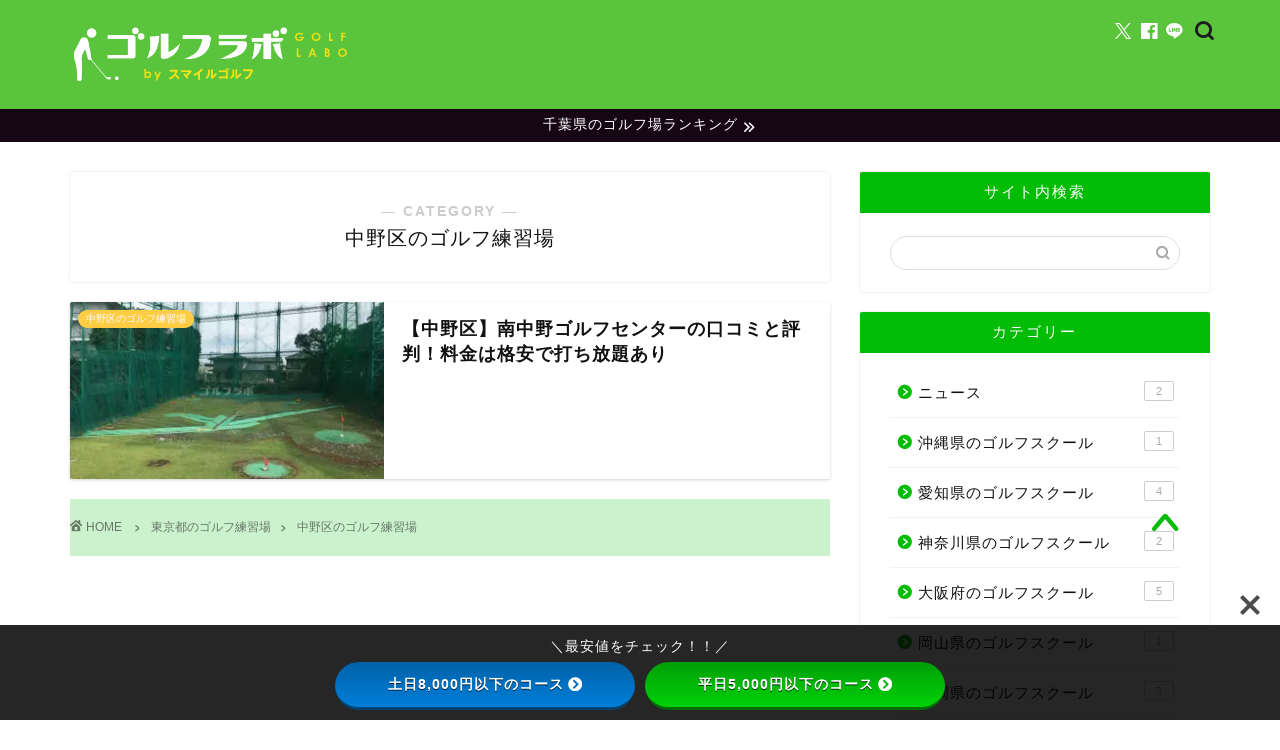

--- FILE ---
content_type: text/html; charset=UTF-8
request_url: https://www.golflab.jp/golf-driving-range-tokyo/nakano/
body_size: 25920
content:
<!DOCTYPE html>
<html lang="ja">
<head prefix="og: http://ogp.me/ns# fb: http://ogp.me/ns/fb# article: http://ogp.me/ns/article#">
<meta charset="utf-8">
<meta http-equiv="X-UA-Compatible" content="IE=edge">
<meta name="viewport" content="width=device-width, initial-scale=1">
<!-- ここからOGP -->
<meta property="og:type" content="blog">
				<meta property="og:title" content="中野区のゴルフ練習場｜ゴルフラボbyスマイルゴルフ">
		<meta property="og:url" content="https://www.golflab.jp/golf-driving-range-tokyo/nakano/">
	<meta property="og:description" content="中野区のゴルフ練習場">
						<meta property="og:image" content="https://www.golflab.jp/wp-content/uploads/2021/06/minaminakano-gc51.jpg">
			<meta property="og:site_name" content="ゴルフラボbyスマイルゴルフ">
<meta property="fb:admins" content="">
<meta name="twitter:card" content="summary">
<!-- ここまでOGP --> 

<meta name="description" content="中野区のゴルフ練習場">
<link rel="canonical" href="https://www.golflab.jp/golf-driving-range-tokyo/nakano/">
<title>中野区のゴルフ練習場｜ゴルフラボbyスマイルゴルフ</title>
<meta name='robots' content='max-image-preview:large' />
<link rel='dns-prefetch' href='//unpkg.com' />
<link rel='dns-prefetch' href='//cdnjs.cloudflare.com' />
<link rel='dns-prefetch' href='//use.fontawesome.com' />
<link rel='dns-prefetch' href='//maps.googleapis.com' />
<link rel='dns-prefetch' href='//www.google.com' />
<link rel='dns-prefetch' href='//maps.gstatic.com' />
<link rel="alternate" type="application/rss+xml" title="ゴルフラボbyスマイルゴルフ &raquo; フィード" href="https://www.golflab.jp/feed/" />
<link rel="alternate" type="application/rss+xml" title="ゴルフラボbyスマイルゴルフ &raquo; コメントフィード" href="https://www.golflab.jp/comments/feed/" />
<link rel="alternate" type="application/rss+xml" title="ゴルフラボbyスマイルゴルフ &raquo; 中野区のゴルフ練習場 カテゴリーのフィード" href="https://www.golflab.jp/golf-driving-range-tokyo/nakano/feed/" />

<style id="litespeed-ccss">html,body,h1,h2,div,span,img,a,article{margin:0;padding:0;border:0;font-size:100%;vertical-align:baseline;-webkit-box-sizing:border-box;box-sizing:border-box}i{font-style:normal!important}ul{list-style:none;list-style-type:none;margin:0;padding:0}article,header,nav,section{display:block}h1,h2{font-weight:500}a,a:link,a:visited{text-decoration:none;color:#524e4d}input[type=search],input[type=submit]{-webkit-appearance:none}input::-webkit-input-placeholder{color:#ccc}html,body,header{margin:0;padding:0;-moz-text-size-adjust:none;-ms-text-size-adjust:100%;-webkit-text-size-adjust:100%;text-size-adjust:100%;-webkit-box-sizing:border-box;box-sizing:border-box;word-wrap:break-word;letter-spacing:1px}@media (max-width:767px){body{font-weight:400}}@media (min-width:768px){body{font-weight:300}}.clearfix{clear:both}#wrapper{width:100%;margin:0 auto;background:#fff;overflow:hidden}@media (max-width:767px){#wrapper{position:relative}}@media (min-width:768px){.cps-sp-menu-bar,.sp-sidemenu-wrapper,.sp-menu-box,.jin-sp-design{display:none}}#contents{padding-top:10px;margin:0 auto}#contents:after{clear:both;content:"";display:block}@media (max-width:767px){#contents{padding-top:0;margin-top:0}}@media (min-width:768px){#contents{width:100%;margin-top:20px;margin-bottom:10px}}@media (min-width:835px) and (max-width:1199px){#contents{width:100%}}@media (min-width:1200px){#contents{width:1200px}}@media (max-width:767px){#main-contents{width:calc(100% - 30px);float:left;margin-left:15px;margin-bottom:15px;margin-top:10px}}@media (min-width:768px){#main-contents{width:calc(66.66667% - 16.66667px);float:left;margin-left:10px}}@media (min-width:1024px){#main-contents{width:calc(67.5% - 50.25px);float:left;margin-left:30px;margin-bottom:0}}@media (max-width:767px){#sidebar{width:calc(100% - 30px);float:left;margin-left:15px}}@media (min-width:768px){#sidebar{width:calc(33.33333% - 26.66667px);float:left;margin-left:20px;max-width:350.25px!important;-webkit-backface-visibility:hidden;backface-visibility:hidden}}@media (min-width:1024px){#sidebar{width:calc(32.5% - 39.75px);float:left;margin-left:30px;max-width:350.25px!important}}@media (max-width:767px){.page-top-footer{display:none}}@media (min-width:768px){.page-top-footer{position:absolute;right:15px;top:11px}.page-top-footer a.totop{padding:9px 30px;color:#fff;font-size:1.5rem}}@media (min-width:1024px){.page-top-footer{right:-2px}}#page-top{position:fixed;display:none;-webkit-backface-visibility:hidden;backface-visibility:hidden}@media (max-width:767px){#page-top{right:20px;bottom:123px;z-index:1!important}}@media (min-width:768px){#page-top{right:22px;bottom:22px;z-index:9999}}#page-top a{color:#fff;text-decoration:none;display:block;text-align:center;border-radius:30px}@media (max-width:767px){#page-top a{width:42px;height:42px;padding:5px;font-size:1.15rem}}@media (min-width:768px){#page-top a{width:45px;height:45px;padding:8px;font-size:1.2rem}}@media (max-width:767px){#page-top a .jin-ifont-arrowtop:before{padding-right:0}}.area-border2:before,.area-border2:after{content:"・・・";position:absolute;top:2px;font-size:21px;color:#2b2b2b;line-height:0;letter-spacing:-6px}@media (max-width:767px){.area-border2:before,.area-border2:after{top:1px}}@media (min-width:768px){.area-border2:before,.area-border2:after{display:none!important}}.area-border2:before{left:-55px}.area-border2:after{right:-50px}@media (max-width:767px){.area-border2{position:relative;width:80px;height:2px;border-radius:1px;background:#2b2b2b;opacity:.3;margin:0 auto;margin-top:30px;margin-bottom:40px}}#header-box{width:100%;padding:0}@media (max-width:767px){#header-box{position:relative;z-index:2;min-height:46px;padding:10px 0;padding-bottom:0;overflow:hidden}}@media (min-width:768px){#header-box{min-height:60px}}#header{margin:0 auto;padding:0;display:-webkit-box;display:-ms-flexbox;display:flex;-webkit-box-pack:justify;-ms-flex-pack:justify;justify-content:space-between}@media (max-width:767px){#header{margin-bottom:10px}}@media (min-width:768px){#header{width:100%;padding:0 20px}}@media (min-width:1200px){#header{width:1200px}}#header #site-info{-webkit-font-feature-settings:"palt";font-feature-settings:"palt"}@media (max-width:767px){#header #site-info{max-width:75%;text-align:center;font-weight:700;margin-top:1px;letter-spacing:1px;margin:0 auto}}@media (min-width:768px){#header #site-info{letter-spacing:3px;color:#fff;font-weight:400;font-size:.85rem;margin-right:auto;min-width:100px;max-width:140px}}@media (min-width:1200px){#header #site-info{letter-spacing:3px;color:#fff;font-weight:400;font-size:.85rem;margin-right:auto;min-width:100px;max-width:250px}}#header #site-info img{height:auto}@media (max-width:767px){#header #site-info img{margin-bottom:-5px;max-width:100%}}@media (max-width:767px){.cps-sp-menu-bar{padding:9px 5px;background-color:#fff;color:#fff;overflow-x:scroll;white-space:nowrap;-webkit-overflow-scrolling:touch;-webkit-backface-visibility:hidden;backface-visibility:hidden}}@media (max-width:767px){.cps-info-bar{position:relative}}@media (min-width:768px){.cps-info-bar{z-index:2}}.cps-info-bar a{display:block;width:100%;background:pink;color:#fff!important;text-align:center;font-size:.85rem}@media (max-width:767px){.cps-info-bar a{font-weight:600;padding:6px 40px;letter-spacing:0;line-height:1.15rem}}@media (min-width:768px){.cps-info-bar a{font-weight:400;padding:7px 15px 8px;letter-spacing:1}.cps-info-bar a span{position:relative;display:inline-block}.cps-info-bar a span:after{position:absolute;font-family:"jin-icons";content:"\e910";color:#fff!important;top:6px;font-size:.65rem;right:-17px}}@media (max-width:767px){.cps-info-bar:after{position:absolute;font-family:"jin-icons";content:"\e910";color:#fff!important;right:32px;top:3px;bottom:0;margin-top:auto;margin-bottom:auto;width:0;height:15px;font-size:.75rem}}@media (max-width:767px){#headmenu{display:none}}@media (min-width:768px){#headmenu{display:-webkit-box;display:-ms-flexbox;display:flex;margin-top:4px;margin-bottom:0;margin-left:10px;-webkit-backface-visibility:hidden;backface-visibility:hidden}}#headmenu .headsearch{width:30px;margin-right:5px;margin-top:17px}#headmenu .headsearch .search-box{display:block;position:relative}#headmenu .headsearch .search-box:before,#headmenu .headsearch .search-text{position:absolute;top:1px;right:0;width:20px}#headmenu .headsearch .search-box:before{font-family:"jin-icons";content:"\e931";top:0;font-size:19px;z-index:4;text-align:center}#headmenu .headsearch .search-text{top:-7px;right:-3px;opacity:0;z-index:5;border-radius:20px;padding:8px 12px;border:none;font-size:14px}#headmenu .headsearch input[type=submit]{display:none}#headmenu .headsearch input::-webkit-input-placeholder{font-size:13px}#headmenu .headsns{display:-webkit-box;display:-ms-flexbox;display:flex;margin-top:19px}#headmenu .headsns a{display:block;color:#fff;margin:0 6px;font-size:15px;overflow:hidden}#headmenu .headsns .twitter a{margin:0 2px}#headmenu .headsns .line a{margin:0 4px}@media (max-width:767px){.headsearch{position:absolute;z-index:4}.headsearch .search-box{position:relative}.headsearch .search-box:before,.headsearch .search-text{position:absolute;left:13px;width:20px}.headsearch .search-box:before{font-family:"jin-icons";content:"\e931";top:12px;font-size:20px;z-index:4;text-align:center}.headsearch .search-text{top:7px;left:8px;opacity:0;z-index:5;border-radius:20px;padding:5px 12px;border:none;font-size:16px}.headsearch input[type=submit]{display:none}.headsearch input::-webkit-input-placeholder{font-size:13px}}.sidebar_style6 .widget{border-radius:2px;background:#fff;-webkit-box-shadow:0px 0px 2px rgba(0,0,0,.18);box-shadow:0px 0px 2px rgba(0,0,0,.18);padding-bottom:25px;padding-top:25px;margin-bottom:20px;font-weight:400;font-size:.95rem}@media (max-width:767px){.sidebar_style6 .widget{border-radius:0;-webkit-box-shadow:0px 0px 0px rgba(0,0,0,.25);box-shadow:0px 0px 0px rgba(0,0,0,.25)}}@media (max-width:767px){.sidebar_style6 .widget{padding:0;padding-bottom:0;padding-top:0;margin-bottom:30px;border-radius:2px}}@media (min-width:768px){.sidebar_style6 .widget{padding:0}}.sidebar_style6 .widgettitle{background:#2b2b2b;color:#fff;padding:10px;text-align:center;font-weight:500;border-top-left-radius:2px;border-top-right-radius:2px;font-size:1rem}@media (min-width:768px){.sidebar_style6 .widgettitle{padding:10px 15px;font-size:.95rem}}@media (max-width:767px){.sidebar_style6 .widgettitle+ul,.sidebar_style6 .widgettitle+form,.sidebar_style6 .search-box{padding:15px}}@media (min-width:768px){.sidebar_style6 .widgettitle+ul,.sidebar_style6 .widgettitle+form,.sidebar_style6 .search-box{padding:15px;padding-top:10px}}@media (min-width:1024px){.sidebar_style6 .widgettitle+ul,.sidebar_style6 .widgettitle+form,.sidebar_style6 .search-box{padding:30px;padding-top:15px}}@media (max-width:767px){.sidebar_style6 .widget_search .search-box input[type=search]{width:calc(100% - 30px);right:auto;left:auto;top:15px}}@media (min-width:768px){.sidebar_style6 .widget_search .search-box input[type=search]{right:auto;left:auto;width:calc(100% - 30px);top:13px}}@media (min-width:1024px){.sidebar_style6 .widget_search .search-box input[type=search]{top:23px;width:calc(100% - 60px)}}@media (max-width:767px){.sidebar_style6 .widget_search .search-box input[type=submit]{top:15px;right:25px}}@media (min-width:768px){.sidebar_style6 .widget_search .search-box input[type=submit]{top:18px;right:15px}}@media (min-width:1024px){.sidebar_style6 .widget_search .search-box input[type=submit]{top:23px;right:30px}}.widget.widget_custom_html{-webkit-box-shadow:none!important;box-shadow:none!important;background:0 0!important}.sidebar_style6 .widget_custom_html{padding:0!important}@media (max-width:767px){.textwidget{font-size:.95rem}}@media (min-width:768px){.textwidget{font-size:.85rem}}.widget_search .search-box{position:relative;height:34px}.widget_search .search-box input[type=search]{background-color:#fff;border:1px solid #ddd;height:34px;width:100%;margin:0;padding:0 10px;padding-right:40px;border-radius:17px;position:absolute;top:0;right:0}@media (max-width:767px){.widget_search .search-box input[type=search]{font-size:16px}}.widget_search .search-box input[type=submit]{font-family:"jin-icons";position:absolute;top:0;right:0;border:none;height:34px;width:34px;background:0 0;display:inline-block;font-size:14px;color:#aaa!important}@media (max-width:767px){.widget_search .search-box input[type=submit]{font-size:16px;right:10px}}.widget_categories ul{padding:0;margin:0}.widget_categories ul li{position:relative;padding:0;background:0 0;border-bottom:1px solid rgba(0,0,0,.05)}.widget_categories ul li a{padding:12px;padding-left:28px;display:block;border-left:none;position:relative;line-height:1.6rem}@media (max-width:767px){.widget_categories ul li a{font-size:.95rem;font-weight:600;padding-right:40px}}@media (min-width:768px){.widget_categories ul li a{font-size:.85rem;padding-right:40px;font-weight:500}}@media (min-width:1024px){.widget_categories ul li a{font-size:.95rem}}.widget_categories ul li a:before{content:"\e902";font-family:"jin-icons";font-weight:900;position:absolute;left:6px;line-height:0;width:14px;height:1px;padding-left:2px;font-size:.85rem;top:24px}.widget_categories ul .count{position:absolute;right:3px;top:13px;padding:1px 3px;min-width:30px;font-size:.7rem;color:#aaa;border:1px solid #ccc;border-radius:2px;font-weight:300;letter-spacing:0;line-height:1rem;text-align:center}.widget_categories ul>li>a{width:calc(100% - 3px)}.search-box input[type=search]{-webkit-appearance:none;border-radius:none}@media (max-width:767px){.sp-sidemenu-wrapper{position:fixed;bottom:60px;right:13px;z-index:2}.sp-sidemenu-wrapper #sp-sidemenu-toggle{display:none;overflow:hidden}.sp-sidemenu-wrapper .sp-sidemenu-btn{position:relative;z-index:3;width:58px;height:58px;border-radius:29px;background:#b2e086;-webkit-box-shadow:0px 2px 6px rgba(0,0,0,.16);box-shadow:0px 2px 6px rgba(0,0,0,.16)}.sp-sidemenu-wrapper .sp-sidemenu-btn:after{position:absolute;top:11px;right:0;font-size:1.3rem;width:58px;text-align:center;font-family:"jin-icons";content:"\e922";font-weight:900;color:#fff}.sp-sidemenu-wrapper .sp-sidemenu-title{position:absolute;width:58px;text-align:center;right:0;bottom:8px;font-size:.65rem;font-weight:700;color:#fff;letter-spacing:0px!important}.sp-sidemenu-box{position:relative;z-index:3;bottom:0;right:0;max-width:100%;height:100%;-webkit-filter:opacity(0);filter:opacity(0)}.sp-sidemenu-bg{position:fixed;overflow:hidden;z-index:2;bottom:100px;right:40px;width:1.77%;height:1%;border-radius:500px;background:#fff;-webkit-filter:opacity(.95);filter:opacity(.95)}.sp-sidemenu-search{position:absolute;width:290px;bottom:380px;right:-320px;-webkit-filter:opacity(0);filter:opacity(0)}.sp-sidemenu-search .search-box{display:-webkit-box;display:-ms-flexbox;display:flex;-webkit-box-pack:center;-ms-flex-pack:center;justify-content:center;width:100%;text-align:center;border-radius:40px;-webkit-box-sizing:border-box;box-sizing:border-box;opacity:1}.sp-sidemenu-search .search-box input{display:block;outline:0;background:rgba(0,0,0,.05);width:236px;height:50px;border:0;padding:12px 0 12px 15px;-webkit-box-sizing:border-box;box-sizing:border-box;font-size:16px;border-radius:40px 0 0 40px}.sp-sidemenu-search .search-box input[type=submit]{width:50px;height:50px;-webkit-box-sizing:border-box;box-sizing:border-box;line-height:0;font-family:"jin-icons";content:"\e931";top:0;font-size:20px;padding-right:15px;z-index:4;text-align:center;border-radius:0 40px 40px 0;color:#888}}@media (max-width:767px){#navtoggle{display:none;overflow:hidden}.sp-menu-open,.sp-menu-close{position:absolute;z-index:4;top:4px;right:3px}.sp-menu-close{width:100%;height:100%}.sp-menu-open{width:28px;padding:8px;padding-top:12px;padding-bottom:8px;-webkit-transform:translate3d(0,0,0);transform:translate3d(0,0,0)}.cps-icon-bar{height:2px;background:#fff;display:block;margin-bottom:5px;border-radius:1px}.sp-menu-box{z-index:3;position:fixed;overflow:hidden;top:0;left:0;width:100%;height:100%;background-color:rgba(255,255,255,.6);-webkit-transform:translate3d(0,-100%,0);transform:translate3d(0,-100%,0)}.sp-menu-box .sp-menu-title{margin-top:50px;text-align:center;font-size:1.6rem}.fixed-content{width:100%;height:100%;margin-top:30px}#scroll-content{position:relative;z-index:0}ul.menu-box{width:86%;height:60%;padding:0 7%;overflow:hidden;overflow-y:scroll;overflow-wrap:break-word;-webkit-overflow-scrolling:touch}ul.menu-box li a{display:block;padding:8px;padding-left:28px;position:relative;font-weight:600;border-radius:2px}ul.menu-box li a:before{content:"・";position:absolute;line-height:10%;top:19px;left:8px;font-size:1.8rem;color:#2b2b2b}.sp-sns-menu{position:absolute;z-index:0;bottom:0;display:block;text-align:center;padding:30px;width:100%;background:0 0!important}.sp-sns-menu ul{list-style:none;display:-webkit-box;display:-ms-flexbox;display:flex;-webkit-box-pack:center;-ms-flex-pack:center;justify-content:center;background:0 0!important;-webkit-box-align:center;-ms-flex-align:center;align-items:center}.sp-sns-menu ul li{margin-bottom:0;background:0 0!important}.sp-sns-menu ul li a{display:block;color:#fff;margin:0 5px;overflow:hidden;width:40px;background:rgba(255,255,255,.18);height:40px;border-radius:2px;padding:10px;font-size:18px;-webkit-box-shadow:0 1px 7px 3px rgba(0,0,0,.05);box-shadow:0 1px 7px 3px rgba(0,0,0,.05)}}a.post-list-link{background-color:#fff;display:block;position:relative;overflow:hidden}@media (max-width:767px){a.post-list-link{padding:15px 10px;margin-bottom:10px;margin-top:0}}@media (min-width:768px){a.post-list-link{border-radius:2px;background:#fff;-webkit-box-shadow:0px 1px 3px rgba(0,0,0,.18);box-shadow:0px 1px 3px rgba(0,0,0,.18);padding:20px;margin-bottom:20px}}@media (min-width:768px) and (max-width:767px){a.post-list-link{border-radius:0;-webkit-box-shadow:0px 0px 0px rgba(0,0,0,.25);box-shadow:0px 0px 0px rgba(0,0,0,.25)}}.post-list-publisher,.writer{display:none}.toppost-list-box-simple .post-list{width:100%!important;float:none!important;opacity:1!important;padding:0!important}.post-list{opacity:.2;width:25%;float:left}@media (max-width:767px){.post-list{padding:2px 1px}}@media (min-width:768px){.post-list{padding:2px 24px}}@media (min-width:768px){.post-list{padding-top:12px}}.post-list.basicstyle a.post-list-link{padding:0}.post-list.basicstyle .post-list-item{padding:0;background:0 0;border-radius:4px}.post-list.basicstyle .post-list-item .post-list-inner{display:-webkit-box;display:-ms-flexbox;display:flex}.post-list.basicstyle .post-list-item .post-list-inner .post-list-thumb{height:auto;position:relative}@media (max-width:767px){.post-list.basicstyle .post-list-item .post-list-inner .post-list-thumb{width:150px}}@media (min-width:768px){.post-list.basicstyle .post-list-item .post-list-inner .post-list-thumb{width:170px}}@media (min-width:1024px){.post-list.basicstyle .post-list-item .post-list-inner .post-list-thumb{width:314px}}.post-list.basicstyle .post-list-item .post-list-inner .post-list-thumb img{display:block;width:100%;height:auto}@media (max-width:767px){.post-list.basicstyle .post-list-item .post-list-inner .post-list-meta{width:calc(100% - 150px);padding:8px 10px}}@media (min-width:768px){.post-list.basicstyle .post-list-item .post-list-inner .post-list-meta{width:calc(100% - 170px);padding:15px 18px;padding-bottom:20px}}@media (min-width:1024px){.post-list.basicstyle .post-list-item .post-list-inner .post-list-meta{width:calc(100% - 314px);padding:15px 18px;padding-bottom:20px}}@media (max-width:767px){.post-list.basicstyle .post-list-item .post-list-inner .post-list-meta .post-list-title{font-size:11px;line-height:1rem;letter-spacing:0px;font-weight:700}}@media (min-width:768px){.post-list.basicstyle .post-list-item .post-list-inner .post-list-meta .post-list-title{font-size:15px;margin-bottom:11px;line-height:1.4rem;font-weight:500}}@media (min-width:1024px){.post-list.basicstyle .post-list-item .post-list-inner .post-list-meta .post-list-title{font-size:18px;margin-bottom:11px;line-height:1.6rem;font-weight:500}}.post-list.basicstyle .post-list-item .post-list-inner .post-list-cat{display:inline;font-size:.8rem;margin-right:10px;color:#f8b500;font-weight:400;letter-spacing:0;position:absolute;color:#fff!important;background:#f8b500;border-radius:15px}@media (max-width:767px){.post-list.basicstyle .post-list-item .post-list-inner .post-list-cat{top:4px;left:4px;font-size:.5rem;font-weight:700;padding:1px 7px;padding-top:0}}@media (min-width:768px){.post-list.basicstyle .post-list-item .post-list-inner .post-list-cat{top:8px;left:8px;font-size:.55rem;font-weight:400;padding:2px 8px}}@media (min-width:1024px){.post-list.basicstyle .post-list-item .post-list-inner .post-list-cat{font-size:.65rem}}#breadcrumb{width:100%;position:relative}#breadcrumb:after{content:"";position:absolute;top:0;left:0;width:100%;height:100%}@media (max-width:767px){#breadcrumb:after{background-color:rgba(0,0,0,.04)!important}}@media (min-width:768px){#breadcrumb:after{opacity:.2}}#breadcrumb ul{position:relative;z-index:1;letter-spacing:0;margin:0 auto;display:block}@media (max-width:767px){#breadcrumb ul{padding:15px;margin-top:0;font-size:.65rem}}@media (min-width:768px){#breadcrumb ul{width:100%;padding:20px 15px;margin-top:15px;font-size:.75rem;font-weight:300}}@media (min-width:1200px){#breadcrumb ul{width:1136px;padding:20px 0}}#breadcrumb ul li{display:inline-block}@media (max-width:767px){#breadcrumb ul li a,#breadcrumb ul li{font-weight:400;color:rgba(0,0,0,.5)!important}}@media (min-width:768px){#breadcrumb ul li a,#breadcrumb ul li{font-weight:300;color:rgba(0,0,0,.5)!important}}@media (max-width:767px){#breadcrumb .space{margin-left:7px;margin-right:7px}}@media (min-width:768px){#breadcrumb .space{margin-left:9px;margin-right:11px}}#breadcrumb .jin-ifont-arrow:before{vertical-align:bottom}@media (max-width:767px){#breadcrumb .jin-ifont-arrow:before{font-size:.45rem;line-height:.65rem}}@media (min-width:768px){#breadcrumb .jin-ifont-arrow:before{line-height:1rem;font-size:.4rem}}#breadcrumb .space-i{margin-right:3px}@media (min-width:768px){#breadcrumb .jin-ifont-home:before{font-size:.75rem;margin-right:1px}}.archive-box{margin-top:20px}.archive-post-header{position:relative;text-align:center}.archive-title-sub{color:#ccc;font-weight:700;letter-spacing:5px;font-size:.85rem}.archive-title{display:block;font-size:1.25rem;font-weight:400;margin-top:5px}.pager-top{display:block;width:100%}@media (max-width:767px){.article_style1 .cps-post-box{padding:15px 0}}@media (min-width:768px){.article_style1 .cps-post-box{border-radius:2px;background:#fff;-webkit-box-shadow:0px 0px 2px rgba(0,0,0,.18);box-shadow:0px 0px 2px rgba(0,0,0,.18);padding:20px}}@media (min-width:768px) and (max-width:767px){.article_style1 .cps-post-box{border-radius:0;-webkit-box-shadow:0px 0px 0px rgba(0,0,0,.25);box-shadow:0px 0px 0px rgba(0,0,0,.25)}}@media (min-width:1024px){.article_style1 .cps-post-box{padding:30px}}.cps-post-meta .writer{display:none}.jic:before{display:inline-block!important}@media (max-width:767px){.jic:before{vertical-align:bottom;padding-right:3px;padding-bottom:3px}}body#nofont-style{font-family:'ヒラギノ角ゴ ProN W3',Hiragino Sans,'ヒラギノ角ゴ ProN W3',Hiragino Kaku Gothic ProN,"メイリオ",Meiryo,sans-serif}body#nofont-style .ef{font-family:'Quicksand','ヒラギノ角ゴ ProN W3',Hiragino Sans,'ヒラギノ角ゴ ProN W3',Hiragino Kaku Gothic ProN,"メイリオ",Meiryo,sans-serif;letter-spacing:2px;-webkit-font-feature-settings:"palt";font-feature-settings:"palt"}body#nofont-style input[type=search]{font-family:'Quicksand','ヒラギノ角ゴ ProN W3',Hiragino Sans,'ヒラギノ角ゴ ProN W3',Hiragino Kaku Gothic ProN,"メイリオ",Meiryo,sans-serif}.sidebar_style6{padding-top:0!important}:root .headsns .line a{margin:0 1px!important}@media (min-width:1024px){:root .post-list,:root .widget_categories ul>li>a,:root .widget a,:root .widget div{-webkit-font-smoothing:antialiased;-moz-osx-font-smoothing:grayscale}:root .post-list .post-list-title{font-weight:700!important}}[class*=" jin-ifont-"]{font-family:'jin-icons'!important;speak:none;font-style:normal;font-weight:400;font-variant:normal;text-transform:none;line-height:1;will-change:transform;-webkit-font-smoothing:antialiased;-moz-osx-font-smoothing:grayscale}[class*=" jin-ifont-"]:before{font-size:1.1em;display:block;will-change:transform}.jin-ifont-arrowtop:before{content:"\e903"}.jin-ifont-arrow:before{content:"\e904"}.jin-ifont-facebook:before{content:"\e912"}.jin-ifont-home:before{content:"\e917"}.jin-ifont-line:before{content:"\e91b"}.jin-ifont-reload:before{content:"\e926"}.jin-ifont-twitter:before{content:"\e92d"}.jin-ifont-watch:before{content:"\e92f"}:root{--swiper-theme-color:#007aff}:root{--swiper-navigation-size:44px}:root{--jp-carousel-primary-color:#fff;--jp-carousel-primary-subtle-color:#999;--jp-carousel-bg-color:#000;--jp-carousel-bg-faded-color:#222;--jp-carousel-border-color:#3a3a3a}#wrapper{background-color:#fff}#breadcrumb:after,#page-top a{background-color:#03bc06}.page-top-footer a{color:#03bc06!important}body,a,a:link,a:visited,.widgettitle{color:#111}.sp-sidemenu-btn{background-color:#ffcd44!important}.sp-sidemenu-wrapper{bottom:70px}.sp-sidemenu-bg{bottom:90px}.sp-sidemenu-search{bottom:360px}#page-top{bottom:133px}.widget_categories ul>li>a:before{color:#03bc06}.post-list-title{color:#111111!important}#header-box{background-color:#5ac43c}@media (min-width:481px){#site-info{padding-top:15px!important;padding-bottom:15px!important}}#site-info span a{color:#1c1c1c!important}#headmenu .headsns a,#headmenu{color:#ffffff!important;border-color:#ffffff!important}.headsearch,#headmenu{color:#1c1c1c!important}.cps-icon-bar{background-color:#1c1c1c}ul.menu-box li a:before{color:#ffcd44!important}.cps-sp-menu-bar{background-color:#3b4675!important}.cps-info-bar a{background-color:#160614!important}.post-list .post-list-cat{background-color:#ffcd44!important}.sp-sns-menu a{border-color:#03bc06!important;color:#03bc06!important}.sidebar_style6 .widgettitle{background-color:#03bc06!important}.sp-logo-size{font-size:120%!important}.sp-logo-size img{width:120%!important}@media all and (-ms-high-contrast:none){*::-ms-backdrop{background-color:#595857!important}}input#s{background:#fff;box-shadow:none;padding:0 10px 0 20px}input[type=search]{display:block;width:100%;margin-bottom:.7em;padding:.55em;border:0;border-radius:3px;background-color:#eff1f5;box-shadow:none;color:rgba(0,0,0,.7);font-size:1em;line-height:1.5}@media screen and (max-width:414px){#header{width:414px;height:78px}#site-info img{width:310px!important;height:78px!important}}@media screen and (max-width:414px){#header{width:375px;height:70px}#site-info img{width:281px!important;height:71px!important}}@media screen and (max-width:320px){#header{width:320px;height:60px}#site-info img{width:240px!important;height:60px!important}}</style><link rel="preload" data-asynced="1" data-optimized="2" as="style" onload="this.onload=null;this.rel='stylesheet'" href="https://www.golflab.jp/wp-content/litespeed/css/7c63b7e7b7a6fc2d4f483836a9584f8c.css?ver=cf56c" /><script src="[data-uri]" defer></script>

























<script type="text/javascript" src="https://www.golflab.jp/wp-includes/js/jquery/jquery.min.js?ver=3.7.1" id="jquery-core-js"></script>
<script data-optimized="1" type="text/javascript" src="https://www.golflab.jp/wp-content/litespeed/js/361b119feefcd689f1bc1253b0be62bf.js?ver=e1b02" id="jquery-migrate-js" defer data-deferred="1"></script>
<script data-optimized="1" type="text/javascript" src="https://www.golflab.jp/wp-content/litespeed/js/80392a5b7ed0ef158a9bcf3edf709d81.js?ver=83e61" id="ppress-flatpickr-js" defer data-deferred="1"></script>
<script data-optimized="1" type="text/javascript" src="https://www.golflab.jp/wp-content/litespeed/js/faa490b8d61d2337c0b4d9d41b9c534d.js?ver=31911" id="ppress-select2-js" defer data-deferred="1"></script>
<script type="text/javascript" id="aurora-heatmap-js-extra" src="[data-uri]" defer></script>
<script data-optimized="1" type="text/javascript" src="https://www.golflab.jp/wp-content/litespeed/js/aac38f220e591fb85561bca23b3ac5f4.js?ver=db662" id="aurora-heatmap-js" defer data-deferred="1"></script>
<link rel="https://api.w.org/" href="https://www.golflab.jp/wp-json/" /><link rel="alternate" title="JSON" type="application/json" href="https://www.golflab.jp/wp-json/wp/v2/categories/124" /><script src="[data-uri]" defer></script><!-- Analytics by WP Statistics - https://wp-statistics.com -->
<!-- Pochipp -->

<script id="pchpp_vars" src="[data-uri]" defer></script>
<script type="text/javascript" language="javascript" src="[data-uri]" defer></script>
<!-- / Pochipp -->
<link rel="preload" as="image" href="https://www.golflab.jp/wp-content/uploads/2021/06/minaminakano-gc25.jpg"/>	
<script type="application/ld+json">
{
    "@context": "https://schema.org",
    "@type": "CollectionPage",
    "@id": "https://www.golflab.jp/golf-driving-range-tokyo/nakano/",
    "url": "https://www.golflab.jp/golf-driving-range-tokyo/nakano/",
    "name": "中野区のゴルフ練習場",
    "description": "",
    "inLanguage": "ja"
}
</script>
<script type="application/ld+json">
{
    "@context": "https://schema.org",
    "@type": "BreadcrumbList",
    "itemListElement": [
        {
            "@type": "ListItem",
            "position": 1,
            "name": "HOME",
            "item": "https://www.golflab.jp/"
        },
        {
            "@type": "ListItem",
            "position": 2,
            "name": "中野区のゴルフ練習場",
            "item": "https://www.golflab.jp/golf-driving-range-tokyo/nakano/"
        }
    ]
}
</script>
<link rel="icon" href="https://www.golflab.jp/wp-content/uploads/2019/04/cropped-fab-32x32.png" sizes="32x32" />
<link rel="icon" href="https://www.golflab.jp/wp-content/uploads/2019/04/cropped-fab-192x192.png" sizes="192x192" />
<link rel="apple-touch-icon" href="https://www.golflab.jp/wp-content/uploads/2019/04/cropped-fab-180x180.png" />
<meta name="msapplication-TileImage" content="https://www.golflab.jp/wp-content/uploads/2019/04/cropped-fab-270x270.png" />
		
			
<!--カエレバCSS-->
<!--アプリーチCSS-->

<meta name="google-adsense-account" content="ca-pub-1972725949099642">
<meta name="google-site-verification" content="6lChkBNncsRlcOIt4QCMyxHJvGySN5bIiWFi3tjua4Q" />
<meta name="google-site-verification" content="pZc82jn3PQORuNEcIJRXwzv00ag-2kg0O7aR-1ciHRM" />

<!-- Global site tag (gtag.js) - Google Analytics -->
<script src="https://www.googletagmanager.com/gtag/js?id=UA-139493377-1" defer data-deferred="1"></script>
<script src="[data-uri]" defer></script>
<!-- User Heat Tag -->
<script type="text/javascript" src="[data-uri]" defer></script>
<!-- End User Heat Tag -->


<!-- Global site tag (gtag.js) - Google Analytics -->
<script src="https://www.googletagmanager.com/gtag/js?id=UA-158866960-1" defer data-deferred="1"></script>
<script src="[data-uri]" defer></script>
<script type="text/javascript" language="javascript" src="[data-uri]" defer></script><script type="text/javascript" src="//aml.valuecommerce.com/vcdal.js" defer data-deferred="1"></script>
</head>
<body data-rsssl=1 class="archive category category-nakano category-124 wp-theme-jin wp-child-theme-jin-child" id="nofont-style">
<div id="wrapper">

			<span class="headsearch jin-sp-design animate-off tn_search_on">
			<form class="search-box" role="search" method="get" id="searchform" action="https://www.golflab.jp/">
	<input type="search" placeholder="" class="text search-text" value="" name="s" id="s">
	<input type="submit" id="searchsubmit" value="&#xe931;">
</form>
		</span>
					<input type="checkbox" class="jin-sp-design" id="navtoggle">
			<label for="navtoggle" class="sp-menu-open no-fix"><span class="cps-icon-bar animate-off"></span><span class="cps-icon-bar animate-off"></span><span class="cps-icon-bar animate-off"></span></label>
			<label for="navtoggle" class="sp-menu-close no-fix"></label>
	
			
			<div class="sp-menu-box">
				<div class="sp-menu-title ef">MENU</div>
				<nav class="fixed-content ef"><ul class="menu-box"><li class="menu-item menu-item-type-custom menu-item-object-custom menu-item-home menu-item-10"><a href="https://www.golflab.jp">ホーム</a></li>
<li class="menu-item menu-item-type-post_type menu-item-object-page menu-item-78"><a href="https://www.golflab.jp/company/">運営者情報</a></li>
<li class="menu-item menu-item-type-custom menu-item-object-custom menu-item-88"><a href="https://www.golflab.jp/sitemap/">サイトマップ</a></li>
<li class="menu-item menu-item-type-custom menu-item-object-custom menu-item-61906"><a href="https://www.golflab.jp/toiawase/">取材依頼・問い合わせ</a></li>
</ul></nav>								<div class="sp-sns-menu">
					<ul>
												<li class="pro-tw"><a href="#" target="_blank"><i class="jic-type jin-ifont-twitter"></i></a></li>
																		<li class="pro-fb"><a href="#" target="_blank"><i class="jic-type jin-ifont-facebook" aria-hidden="true"></i></a></li>
																														<li class="pro-line"><a href="#" target="_blank"><i class="jic-type jin-ifont-line" aria-hidden="true"></i></a></li>
																	</ul>
				</div>
							</div>
			
		
	<div id="scroll-content" class="animate-off">
	
		<!--ヘッダー-->

					<div id="header-box" class="tn_on header-box animate-off">
	<div id="header" class="header-type1 header animate-off">
		
		<div id="site-info" class="ef">
							<span class="sp-logo-size"><a href='https://www.golflab.jp/' title='ゴルフラボbyスマイルゴルフ' rel='home'><img src='https://www.golflab.jp/wp-content/uploads/2019/04/GOLFLABO-03.png.webp' alt='ゴルフラボbyスマイルゴルフ'></a></span>
					</div>

		
				<div id="headmenu">
			<span class="headsns tn_sns_on">
									<span class="twitter"><a href="#"><i class="jic-type jin-ifont-twitter" aria-hidden="true"></i></a></span>
													<span class="facebook">
					<a href="#"><i class="jic-type jin-ifont-facebook" aria-hidden="true"></i></a>
					</span>
													
									<span class="line">
						<a href="#" target="_blank"><i class="jic-type jin-ifont-line" aria-hidden="true"></i></a>
					</span>
									

			</span>
			<span class="headsearch tn_search_on">
				<form class="search-box" role="search" method="get" id="searchform" action="https://www.golflab.jp/">
	<input type="search" placeholder="" class="text search-text" value="" name="s" id="s">
	<input type="submit" id="searchsubmit" value="&#xe931;">
</form>
			</span>
		</div>
			</div>
	
		<!--ここからスマホスライドメニュー-->
					<div class="cps-sp-menu-bar animate-off">
							</div>
			<!--ここまでスマホスライドメニュー-->
		
</div>
	
		<div class="cps-info-bar animate-off">
		<a href="https://www.golflab.jp/chiba-golf/"><span>千葉県のゴルフ場ランキング</span></a>
	</div>
			
		<!--ヘッダー-->

		<div class="clearfix"></div>

			
														
		
	<div id="contents">
		
		<!--メインコンテンツ-->
							<main id="main-contents" class="main-contents article_style1 animate-off" >
				<section class="cps-post-box post-entry">
					<header class="archive-post-header">
						<span class="archive-title-sub ef">― CATEGORY ―</span>
						<h1 class="archive-title post-title" >中野区のゴルフ練習場</h1>
						<div class="cps-post-meta">
							<span class="writer author-name" >影山篤／編集主幹・ゴルフジャーナリスト協会会員</span>
							<span class="cps-post-date-box" style="display: none;">
									<div style="display: none;">
		<span class="cps-post-date"><i class="jic jin-ifont-watch" aria-hidden="true"></i>&nbsp;<time class="post-date date date-published" datetime="2021-06-18T22:04:56+09:00">2021年6月18日</time></span>
		<time class="post-date date date-modified" datetime="2022-01-02T14:30:04+09:00"><span class="cps-post-date"><i class="jic jin-ifont-reload" aria-hidden="true"></i>&nbsp;2022.01.02</span></time>
	</div>
							</span>
						</div>
					</header>
				</section>

				<section class="post-content archive-box">
					<div class="toppost-list-box-simple">

	<div class="post-list basicstyle">
				<article class="post-list-item">
	<a class="post-list-link" rel="bookmark" href="https://www.golflab.jp/golf-driving-range-tokyo/nakano/minaminakano-golf-center/">
		<div class="post-list-inner">
			<div class="post-list-thumb">
															<img src="https://www.golflab.jp/wp-content/uploads/2021/06/minaminakano-gc25-320x180.jpg.webp" class="attachment-cps_thumbnails size-cps_thumbnails wp-post-image" alt="" width ="150" height ="84" decoding="async" fetchpriority="high" />																	<span class="post-list-cat category-nakano" style="background-color:!important;">中野区のゴルフ練習場</span>
							</div>
			<div class="post-list-meta">
				<h2 class="post-list-title post-title">【中野区】南中野ゴルフセンターの口コミと評判！料金は格安で打ち放題あり</h2>
								<span class="writer author-name">影山篤／編集主幹・ゴルフジャーナリスト協会会員</span>

				<div class="post-list-publisher">
				</div>
							</div>
		</div>
	</a>
</article>
		
		<section class="pager-top">
					</section>
	</div>

</div>				</section>
				
												<!-- breadcrumb -->
<div id="breadcrumb" class="footer_type1">
	<ul>
		
		<div class="page-top-footer"><a class="totop"><i class="jic jin-ifont-arrowtop"></i></a></div>
		
		<li>
			<a href="https://www.golflab.jp/">
				<i class="jic jin-ifont-home space-i" aria-hidden="true"></i><span>HOME</span>
			</a>
		</li>
		
		<li><i class="jic jin-ifont-arrow space" aria-hidden="true"></i><a href="https://www.golflab.jp/golf-driving-range-tokyo/">東京都のゴルフ練習場</a></li><li><i class="jic jin-ifont-arrow space" aria-hidden="true"></i><a href="https://www.golflab.jp/golf-driving-range-tokyo/nakano/">中野区のゴルフ練習場</a></li>		
			</ul>
</div>
<!--breadcrumb-->
											</main>
				<!--サイドバー-->
<div id="sidebar" class="sideber sidebar_style6 animate-off" role="complementary" >
		<div class="area-border2"></div>
		
	<div id="search-2" class="widget widget_search"><div class="widgettitle ef">サイト内検索</div><form class="search-box" role="search" method="get" id="searchform" action="https://www.golflab.jp/">
	<input type="search" placeholder="" class="text search-text" value="" name="s" id="s">
	<input type="submit" id="searchsubmit" value="&#xe931;">
</form>
</div><div id="categories-2" class="widget widget_categories"><div class="widgettitle ef">カテゴリー</div>
			<ul>
					<li class="cat-item cat-item-145"><a href="https://www.golflab.jp/news/">ニュース <span class="count">2</span></a>
</li>
	<li class="cat-item cat-item-142"><a href="https://www.golflab.jp/okinawa-school/">沖縄県のゴルフスクール <span class="count">1</span></a>
</li>
	<li class="cat-item cat-item-136"><a href="https://www.golflab.jp/aichi-golfschool/">愛知県のゴルフスクール <span class="count">4</span></a>
</li>
	<li class="cat-item cat-item-137"><a href="https://www.golflab.jp/knagawa-golfschool/">神奈川県のゴルフスクール <span class="count">2</span></a>
</li>
	<li class="cat-item cat-item-138"><a href="https://www.golflab.jp/osaka-golfschool/">大阪府のゴルフスクール <span class="count">5</span></a>
</li>
	<li class="cat-item cat-item-139"><a href="https://www.golflab.jp/okayama-golfschool/">岡山県のゴルフスクール <span class="count">1</span></a>
</li>
	<li class="cat-item cat-item-140"><a href="https://www.golflab.jp/fukuoka-golfschool/">福岡県のゴルフスクール <span class="count">3</span></a>
</li>
	<li class="cat-item cat-item-141"><a href="https://www.golflab.jp/hokkaido-school/">北海道のゴルフスクール <span class="count">1</span></a>
</li>
	<li class="cat-item cat-item-134"><a href="https://www.golflab.jp/school-golf-chiba/">千葉県のゴルフスクール <span class="count">1</span></a>
</li>
	<li class="cat-item cat-item-147"><a href="https://www.golflab.jp/shaft/">ゴルフシャフト <span class="count">9</span></a>
</li>
	<li class="cat-item cat-item-135"><a href="https://www.golflab.jp/miyagi-golfschool/">宮城県のゴルフスクール <span class="count">2</span></a>
</li>
	<li class="cat-item cat-item-146"><a href="https://www.golflab.jp/golfball/">ゴルフボール比較 <span class="count">37</span></a>
</li>
	<li class="cat-item cat-item-131"><a href="https://www.golflab.jp/golf-driving-range-tokyo/adachi/">足立区のゴルフ練習場 <span class="count">5</span></a>
</li>
	<li class="cat-item cat-item-132"><a href="https://www.golflab.jp/golf-driving-range-tokyo/kouto/">江東区のゴルフ練習場 <span class="count">3</span></a>
</li>
	<li class="cat-item cat-item-144"><a href="https://www.golflab.jp/fukui-golfschool/">福井県のゴルフスクール <span class="count">1</span></a>
</li>
	<li class="cat-item cat-item-122"><a href="https://www.golflab.jp/golf-driving-range-chiba/chiba/">千葉市のゴルフ練習場 <span class="count">10</span></a>
</li>
	<li class="cat-item cat-item-121"><a href="https://www.golflab.jp/golf-driving-range-tokyo/akishima/">昭島市のゴルフ練習場 <span class="count">2</span></a>
</li>
	<li class="cat-item cat-item-120"><a href="https://www.golflab.jp/golf-course-designer/">設計者別ゴルフ場 <span class="count">27</span></a>
</li>
	<li class="cat-item cat-item-20"><a href="https://www.golflab.jp/rule/ball/">ボールに関するルール <span class="count">1</span></a>
</li>
	<li class="cat-item cat-item-94"><a href="https://www.golflab.jp/driving-range-ibataki/tsukuba/">つくば市のゴルフ練習場 <span class="count">8</span></a>
</li>
	<li class="cat-item cat-item-117"><a href="https://www.golflab.jp/golf-driving-range-chiba/chousei/">長生郡のゴルフ練習場 <span class="count">3</span></a>
</li>
	<li class="cat-item cat-item-95"><a href="https://www.golflab.jp/driving-range-ibataki/ishioka/">石岡市のゴルフ練習場 <span class="count">2</span></a>
</li>
	<li class="cat-item cat-item-124 current-cat"><a aria-current="page" href="https://www.golflab.jp/golf-driving-range-tokyo/nakano/">中野区のゴルフ練習場 <span class="count">1</span></a>
</li>
	<li class="cat-item cat-item-116"><a href="https://www.golflab.jp/interview/">インタビュー <span class="count">38</span></a>
</li>
	<li class="cat-item cat-item-55"><a href="https://www.golflab.jp/hokkaido-golf/">北海道のゴルフ場 <span class="count">25</span></a>
</li>
	<li class="cat-item cat-item-125"><a href="https://www.golflab.jp/golf-driving-range-tokyo/shubuya/">渋谷区のゴルフ練習場 <span class="count">1</span></a>
</li>
	<li class="cat-item cat-item-119"><a href="https://www.golflab.jp/golf-driving-range-chiba/ichihara/">市原市のゴルフ練習場 <span class="count">7</span></a>
</li>
	<li class="cat-item cat-item-98"><a href="https://www.golflab.jp/driving-range-ibataki/tsuchiura/">土浦市のゴルフ練習場 <span class="count">5</span></a>
</li>
	<li class="cat-item cat-item-126"><a href="https://www.golflab.jp/golf-driving-range-tokyo/shinjyuku/">新宿区のゴルフ練習場 <span class="count">1</span></a>
</li>
	<li class="cat-item cat-item-102"><a href="https://www.golflab.jp/golf-driving-range-chiba/ichikawa-chiba/">市川市のゴルフ練習場 <span class="count">6</span></a>
</li>
	<li class="cat-item cat-item-67"><a href="https://www.golflab.jp/tohoku/">東北地方のゴルフ場 <span class="count">1</span></a>
</li>
	<li class="cat-item cat-item-99"><a href="https://www.golflab.jp/driving-range-ibataki/inashikigun/">稲敷郡のゴルフ練習場 <span class="count">1</span></a>
</li>
	<li class="cat-item cat-item-96"><a href="https://www.golflab.jp/driving-range-ibataki/kasumigaura/">かすみがうら市のゴルフ練習場 <span class="count">2</span></a>
</li>
	<li class="cat-item cat-item-73"><a href="https://www.golflab.jp/aomori/">青森県のゴルフ場 <span class="count">8</span></a>
</li>
	<li class="cat-item cat-item-127"><a href="https://www.golflab.jp/golf-driving-range-tokyo/toshima/">豊島区のゴルフ練習場 <span class="count">3</span></a>
</li>
	<li class="cat-item cat-item-103"><a href="https://www.golflab.jp/golf-driving-range-chiba/matsudo/">松戸市のゴルフ練習場 <span class="count">1</span></a>
</li>
	<li class="cat-item cat-item-75"><a href="https://www.golflab.jp/iwate-golf/">岩手県のゴルフ場 <span class="count">7</span></a>
</li>
	<li class="cat-item cat-item-101"><a href="https://www.golflab.jp/driving-range-ibataki/ushiku/">牛久市のゴルフ練習場 <span class="count">3</span></a>
</li>
	<li class="cat-item cat-item-111"><a href="https://www.golflab.jp/golf-driving-range-tokyo/choufu/">調布市のゴルフ練習場 <span class="count">3</span></a>
</li>
	<li class="cat-item cat-item-112"><a href="https://www.golflab.jp/golf-driving-range-tokyo/tama/">多摩市のゴルフ練習場 <span class="count">3</span></a>
</li>
	<li class="cat-item cat-item-74"><a href="https://www.golflab.jp/akita/">秋田県のゴルフ場 <span class="count">6</span></a>
</li>
	<li class="cat-item cat-item-81"><a href="https://www.golflab.jp/yamagata/">山形県のゴルフ場 <span class="count">6</span></a>
</li>
	<li class="cat-item cat-item-113"><a href="https://www.golflab.jp/golf-driving-range-tokyo/fuchu/">国立市・府中市のゴルフ練習場 <span class="count">3</span></a>
</li>
	<li class="cat-item cat-item-114"><a href="https://www.golflab.jp/golf-driving-range-tokyo/musashino/">武蔵野市のゴルフ練習場 <span class="count">2</span></a>
</li>
	<li class="cat-item cat-item-79"><a href="https://www.golflab.jp/miyagi/">宮城県のゴルフ場 <span class="count">9</span></a>
</li>
	<li class="cat-item cat-item-100"><a href="https://www.golflab.jp/fukushima/">福島県のゴルフ場 <span class="count">9</span></a>
</li>
	<li class="cat-item cat-item-115"><a href="https://www.golflab.jp/golf-driving-range-tokyo/mitaka/">三鷹市のゴルフ練習場 <span class="count">3</span></a>
</li>
	<li class="cat-item cat-item-49"><a href="https://www.golflab.jp/kanto/">関東のゴルフ場ランキング <span class="count">8</span></a>
</li>
	<li class="cat-item cat-item-118"><a href="https://www.golflab.jp/golf-driving-range-tokyo/kodaira/">小平市のゴルフ練習場 <span class="count">3</span></a>
</li>
	<li class="cat-item cat-item-38"><a href="https://www.golflab.jp/golf-driving-range-tokyo/katsusika/">葛飾区のゴルフ練習場 <span class="count">5</span></a>
</li>
	<li class="cat-item cat-item-43"><a href="https://www.golflab.jp/ibaraki-golf/">茨城県のゴルフ場 <span class="count">24</span></a>
</li>
	<li class="cat-item cat-item-39"><a href="https://www.golflab.jp/golf-driving-range-tokyo/edogawa/">江戸川区のゴルフ練習場 <span class="count">5</span></a>
</li>
	<li class="cat-item cat-item-17"><a href="https://www.golflab.jp/tochigi/">栃木県のゴルフ場 <span class="count">51</span></a>
</li>
	<li class="cat-item cat-item-107"><a href="https://www.golflab.jp/school-golf-tochigi/">栃木県のゴルフスクール <span class="count">2</span></a>
</li>
	<li class="cat-item cat-item-41"><a href="https://www.golflab.jp/gunma-golf/">群馬県のゴルフ場 <span class="count">23</span></a>
</li>
	<li class="cat-item cat-item-46"><a href="https://www.golflab.jp/tokyo-golf/">東京都のゴルフ場 <span class="count">15</span></a>
</li>
	<li class="cat-item cat-item-104"><a href="https://www.golflab.jp/school-golf-tokyo/">東京都のゴルフスクール <span class="count">15</span></a>
</li>
	<li class="cat-item cat-item-11"><a href="https://www.golflab.jp/chiba-golf/">千葉県のゴルフ場 <span class="count">68</span></a>
</li>
	<li class="cat-item cat-item-12"><a href="https://www.golflab.jp/saitama-golf/">埼玉県のゴルフ場 <span class="count">26</span></a>
</li>
	<li class="cat-item cat-item-108"><a href="https://www.golflab.jp/driving-range-saitama/">埼玉県のゴルフ練習場 <span class="count">2</span></a>
<ul class='children'>
	<li class="cat-item cat-item-109"><a href="https://www.golflab.jp/driving-range-saitama/saitama-city/">さいたま市のゴルフ練習場 <span class="count">1</span></a>
</li>
</ul>
</li>
	<li class="cat-item cat-item-18"><a href="https://www.golflab.jp/kanagawa-golf/">神奈川県のゴルフ場 <span class="count">20</span></a>
</li>
	<li class="cat-item cat-item-36"><a href="https://www.golflab.jp/golf-driving-range-kanagawa/">神奈川県のゴルフ練習場 <span class="count">7</span></a>
<ul class='children'>
	<li class="cat-item cat-item-29"><a href="https://www.golflab.jp/golf-driving-range-kanagawa/kawasaki/">川崎市のゴルフ練習場 <span class="count">1</span></a>
</li>
	<li class="cat-item cat-item-26"><a href="https://www.golflab.jp/golf-driving-range-kanagawa/yokohama/">横浜市のゴルフ練習場 <span class="count">4</span></a>
</li>
	<li class="cat-item cat-item-32"><a href="https://www.golflab.jp/golf-driving-range-kanagawa/hiratsuka/">平塚市のゴルフ練習場 <span class="count">1</span></a>
</li>
</ul>
</li>
	<li class="cat-item cat-item-44"><a href="https://www.golflab.jp/yamanashi/">山梨県のゴルフ場 <span class="count">22</span></a>
</li>
	<li class="cat-item cat-item-65"><a href="https://www.golflab.jp/chubu/">中部地方のゴルフ場 <span class="count">4</span></a>
</li>
	<li class="cat-item cat-item-45"><a href="https://www.golflab.jp/nagano/">長野県のゴルフ場 <span class="count">19</span></a>
</li>
	<li class="cat-item cat-item-8"><a href="https://www.golflab.jp/shizuoka-golf/">静岡県のゴルフ場 <span class="count">38</span></a>
</li>
	<li class="cat-item cat-item-37"><a href="https://www.golflab.jp/golf-driving-range-shizuoka/">静岡県のゴルフ練習場 <span class="count">2</span></a>
</li>
	<li class="cat-item cat-item-56"><a href="https://www.golflab.jp/aichi-golf/">愛知県のゴルフ場 <span class="count">12</span></a>
</li>
	<li class="cat-item cat-item-51"><a href="https://www.golflab.jp/gifu/">岐阜県のゴルフ場 <span class="count">14</span></a>
</li>
	<li class="cat-item cat-item-59"><a href="https://www.golflab.jp/niigata-golf/">新潟県のゴルフ場 <span class="count">9</span></a>
</li>
	<li class="cat-item cat-item-82"><a href="https://www.golflab.jp/ishikawa/">石川県のゴルフ場 <span class="count">8</span></a>
</li>
	<li class="cat-item cat-item-80"><a href="https://www.golflab.jp/toyama/">富山県のゴルフ場 <span class="count">6</span></a>
</li>
	<li class="cat-item cat-item-83"><a href="https://www.golflab.jp/fukui/">福井県のゴルフ場 <span class="count">6</span></a>
</li>
	<li class="cat-item cat-item-52"><a href="https://www.golflab.jp/kansai-golf/">関西のゴルフ場 <span class="count">8</span></a>
</li>
	<li class="cat-item cat-item-50"><a href="https://www.golflab.jp/mie/">三重県のゴルフ場 <span class="count">12</span></a>
</li>
	<li class="cat-item cat-item-68"><a href="https://www.golflab.jp/kyoto/">京都府のゴルフ場 <span class="count">15</span></a>
</li>
	<li class="cat-item cat-item-61"><a href="https://www.golflab.jp/shiga-golf/">滋賀県のゴルフ場 <span class="count">14</span></a>
</li>
	<li class="cat-item cat-item-63"><a href="https://www.golflab.jp/nara/">奈良県のゴルフ場 <span class="count">12</span></a>
</li>
	<li class="cat-item cat-item-53"><a href="https://www.golflab.jp/wakayama-golf/">和歌山県のゴルフ場 <span class="count">14</span></a>
</li>
	<li class="cat-item cat-item-64"><a href="https://www.golflab.jp/osaka/">大阪府のゴルフ場 <span class="count">13</span></a>
</li>
	<li class="cat-item cat-item-58"><a href="https://www.golflab.jp/hyogo/">兵庫県のゴルフ場 <span class="count">14</span></a>
</li>
	<li class="cat-item cat-item-70"><a href="https://www.golflab.jp/chugoku/">中国地方のゴルフ場 <span class="count">1</span></a>
</li>
	<li class="cat-item cat-item-71"><a href="https://www.golflab.jp/okayama/">岡山県のゴルフ場 <span class="count">14</span></a>
</li>
	<li class="cat-item cat-item-62"><a href="https://www.golflab.jp/hiroshima/">広島県のゴルフ場 <span class="count">12</span></a>
</li>
	<li class="cat-item cat-item-78"><a href="https://www.golflab.jp/shimane/">島根県のゴルフ場 <span class="count">8</span></a>
</li>
	<li class="cat-item cat-item-84"><a href="https://www.golflab.jp/tottori/">鳥取県のゴルフ場 <span class="count">8</span></a>
</li>
	<li class="cat-item cat-item-92"><a href="https://www.golflab.jp/yamaguchi/">山口県のゴルフ場 <span class="count">11</span></a>
</li>
	<li class="cat-item cat-item-72"><a href="https://www.golflab.jp/shikoku/">四国のゴルフ場 <span class="count">3</span></a>
</li>
	<li class="cat-item cat-item-89"><a href="https://www.golflab.jp/tokushima/">徳島県のゴルフ場 <span class="count">8</span></a>
</li>
	<li class="cat-item cat-item-90"><a href="https://www.golflab.jp/ehime/">愛媛県のゴルフ場 <span class="count">12</span></a>
</li>
	<li class="cat-item cat-item-91"><a href="https://www.golflab.jp/kagawa/">香川県のゴルフ場 <span class="count">8</span></a>
</li>
	<li class="cat-item cat-item-88"><a href="https://www.golflab.jp/kochi/">高知県のゴルフ場 <span class="count">9</span></a>
</li>
	<li class="cat-item cat-item-57"><a href="https://www.golflab.jp/kyushu/">九州のゴルフ場 <span class="count">3</span></a>
</li>
	<li class="cat-item cat-item-86"><a href="https://www.golflab.jp/fukuoka/">福岡県のゴルフ場 <span class="count">12</span></a>
</li>
	<li class="cat-item cat-item-69"><a href="https://www.golflab.jp/nagasaki/">長崎県のゴルフ場 <span class="count">12</span></a>
</li>
	<li class="cat-item cat-item-85"><a href="https://www.golflab.jp/ooita/">大分県のゴルフ場 <span class="count">12</span></a>
</li>
	<li class="cat-item cat-item-77"><a href="https://www.golflab.jp/saga/">佐賀県のゴルフ場 <span class="count">11</span></a>
</li>
	<li class="cat-item cat-item-66"><a href="https://www.golflab.jp/kumamoto/">熊本県のゴルフ場 <span class="count">12</span></a>
</li>
	<li class="cat-item cat-item-60"><a href="https://www.golflab.jp/miyazaki/">宮崎県のゴルフ場 <span class="count">11</span></a>
</li>
	<li class="cat-item cat-item-54"><a href="https://www.golflab.jp/kagoshima-golf/">鹿児島県のゴルフ場 <span class="count">12</span></a>
</li>
	<li class="cat-item cat-item-76"><a href="https://www.golflab.jp/okinawa/">沖縄県のゴルフ場 <span class="count">10</span></a>
</li>
	<li class="cat-item cat-item-10"><a href="https://www.golflab.jp/beginner/">ゴルフ初心者 <span class="count">7</span></a>
</li>
	<li class="cat-item cat-item-7"><a href="https://www.golflab.jp/rule-manner/">ルール・マナー <span class="count">3</span></a>
</li>
	<li class="cat-item cat-item-3"><a href="https://www.golflab.jp/enjoy/">楽しみ方 <span class="count">4</span></a>
</li>
	<li class="cat-item cat-item-110"><a href="https://www.golflab.jp/dracon/">ドラコン <span class="count">1</span></a>
</li>
	<li class="cat-item cat-item-97"><a href="https://www.golflab.jp/round/">ラウンド企画 <span class="count">3</span></a>
</li>
	<li class="cat-item cat-item-87"><a href="https://www.golflab.jp/smilegolflady/">スマイルゴルフ女子 <span class="count">4</span></a>
</li>
	<li class="cat-item cat-item-47"><a href="https://www.golflab.jp/lady/">ゴルフ女子 <span class="count">1</span></a>
</li>
			</ul>

			</div><div id="text-2" class="widget widget_text"><div class="widgettitle ef">姉妹サイト</div>			<div class="textwidget"><p><a href="https://www.golflab.jp/omiyage/">お土産ラボ</a></p>
</div>
		</div>	
	</div>
	</div>
<div class="clearfix"></div>
	<!--フッター-->
						<footer role="contentinfo">
	
		<!--ここからフッターウィジェット-->
		
				
				
		
		<div class="clearfix"></div>
		
		<!--ここまでフッターウィジェット-->
	
					<div id="footer-box">
				<div class="footer-inner">
					<span id="privacy"><a href="https://www.golflab.jp/privacy">プライバシーポリシー</a></span>
					<span id="law"><a href="https://www.golflab.jp/law">特定商取引法に基づく表記</a></span>
					<span id="copyright"><i class="jic jin-ifont-copyright" aria-hidden="true"></i>2019–2026&nbsp;&nbsp;ゴルフラボbyスマイルゴルフ</span>
				</div>
			</div>
				<div class="clearfix"></div>
	</footer>
	
	
	
		<!--ここからフッターメニュー-->
					<div id="sp-footer-box">
							</div>
			<!--ここまでフッターメニュー-->
		
	</div><!--scroll-content-->

		<!--ここからフッターサイドメニュー-->
					<div class="sp-sidemenu-wrapper">
			<input type="checkbox" id="sp-sidemenu-toggle">
			<label for="sp-sidemenu-toggle" class="sp-sidemenu-open no-fix"><div class="sp-sidemenu-btn"><span class="sp-sidemenu-title ef">MENU</span></div></label>

			<div class="sp-sidemenu-bg" ontouchstart=""></div>

			<div class="sp-sidemenu-box" ontouchstart="">
				<div class="sp-sidemenu-search">
					<form class="search-box" role="search" method="get" id="searchform" action="https://www.golflab.jp/">
	<input type="search" placeholder="" class="text search-text" value="" name="s" id="s">
	<input type="submit" id="searchsubmit" value="&#xe931;">
</form>
				</div>

							</div>
		</div>
			<!--ここまでフッターサイドメニュー-->
		</div><!--wrapper-->

<script src="[data-uri]" defer></script>
	<script type="speculationrules">
{"prefetch":[{"source":"document","where":{"and":[{"href_matches":"/*"},{"not":{"href_matches":["/wp-*.php","/wp-admin/*","/wp-content/uploads/*","/wp-content/*","/wp-content/plugins/*","/wp-content/themes/jin-child/*","/wp-content/themes/jin/*","/*\\?(.+)"]}},{"not":{"selector_matches":"a[rel~=\"nofollow\"]"}},{"not":{"selector_matches":".no-prefetch, .no-prefetch a"}}]},"eagerness":"conservative"}]}
</script>
        <script type="text/javascript" src="[data-uri]" defer></script>
        <script data-optimized="1" type="text/javascript" src="https://www.golflab.jp/wp-content/litespeed/js/bee97f38e15b6526174e9eaf2f72a61d.js?ver=6b608" id="bfb_js_cookie-js" defer data-deferred="1"></script>
<script data-optimized="1" type="text/javascript" src="https://www.golflab.jp/wp-content/litespeed/js/f6c450b1ad99f7fe2debf2c535959494.js?ver=66b89" id="wp-hooks-js" defer data-deferred="1"></script>
<script data-optimized="1" type="text/javascript" src="https://www.golflab.jp/wp-content/litespeed/js/e88ee3c6677261b0dde26e24fcfc0aa4.js?ver=5facd" id="wp-i18n-js" defer data-deferred="1"></script>
<script type="text/javascript" id="wp-i18n-js-after" src="[data-uri]" defer></script>
<script data-optimized="1" type="text/javascript" src="https://www.golflab.jp/wp-content/litespeed/js/c2c0969a809c5de0f79f9d24c8c573bc.js?ver=3c898" id="swv-js" defer data-deferred="1"></script>
<script type="text/javascript" id="contact-form-7-js-translations" src="[data-uri]" defer></script>
<script type="text/javascript" id="contact-form-7-js-before" src="[data-uri]" defer></script>
<script data-optimized="1" type="text/javascript" src="https://www.golflab.jp/wp-content/litespeed/js/b8792a3d7f00a3c95797962901d850e4.js?ver=9a2ab" id="contact-form-7-js" defer data-deferred="1"></script>
<script type="text/javascript" id="ppress-frontend-script-js-extra" src="[data-uri]" defer></script>
<script data-optimized="1" type="text/javascript" src="https://www.golflab.jp/wp-content/litespeed/js/1bae5bc3daa8921684a20883de9788f0.js?ver=5d881" id="ppress-frontend-script-js" defer data-deferred="1"></script>
<script type="text/javascript" id="ez-toc-scroll-scriptjs-js-extra" src="[data-uri]" defer></script>
<script data-optimized="1" type="text/javascript" src="https://www.golflab.jp/wp-content/litespeed/js/f093b305e56bda0a33d82adefccc8f2b.js?ver=88b72" id="ez-toc-scroll-scriptjs-js" defer data-deferred="1"></script>
<script data-optimized="1" type="text/javascript" src="https://www.golflab.jp/wp-content/litespeed/js/649159df587371b672cb208207c532cc.js?ver=11f04" id="ez-toc-js-cookie-js" defer data-deferred="1"></script>
<script data-optimized="1" type="text/javascript" src="https://www.golflab.jp/wp-content/litespeed/js/288594c6df1ff0234fffcf6f3cc45fb2.js?ver=00951" id="ez-toc-jquery-sticky-kit-js" defer data-deferred="1"></script>
<script type="text/javascript" id="ez-toc-js-js-extra" src="[data-uri]" defer></script>
<script data-optimized="1" type="text/javascript" src="https://www.golflab.jp/wp-content/litespeed/js/044ce0e3b4bfc9a813eb0ea2fbdb0dfd.js?ver=03d51" id="ez-toc-js-js" defer data-deferred="1"></script>
<script type="text/javascript" src="//unpkg.com/scroll-hint@1.1.10/js/scroll-hint.js?ver=6.9" id="scroll-hint-js" defer data-deferred="1"></script>
<script data-optimized="1" type="text/javascript" src="https://www.golflab.jp/wp-content/litespeed/js/9daee78152328961917560a51e5915fc.js?ver=b1d06" id="custom-js" defer data-deferred="1"></script>
<script data-optimized="1" type="text/javascript" src="https://www.golflab.jp/wp-content/litespeed/js/18d7d439fa17e9b159f009fecca8a67c.js?ver=84118" id="cps-common-js" defer data-deferred="1"></script>
<script data-optimized="1" type="text/javascript" src="https://www.golflab.jp/wp-content/litespeed/js/4e38edfaf53aaf7575fb7b8541657b8c.js?ver=e7756" id="jin-h-icons-js" defer data-deferred="1"></script>
<script type="text/javascript" src="https://cdnjs.cloudflare.com/ajax/libs/Swiper/4.0.7/js/swiper.min.js?ver=6.9" id="cps-swiper-js" defer data-deferred="1"></script>
<script type="text/javascript" src="https://www.golflab.jp/wp-content/plugins/litespeed-cache/assets/js/instant_click.min.js?ver=7.7" id="litespeed-cache-js" defer="defer" data-wp-strategy="defer"></script>
<script type="text/javascript" id="wp-statistics-tracker-js-extra" src="[data-uri]" defer></script>
<script data-optimized="1" type="text/javascript" src="https://www.golflab.jp/wp-content/litespeed/js/122d587ed5cbbbb56bb919538da49a73.js?ver=23123" id="wp-statistics-tracker-js" defer data-deferred="1"></script>
<script data-optimized="1" type="text/javascript" src="https://www.golflab.jp/wp-content/litespeed/js/078533cb22308aec92cb460a966f9e54.js?ver=d232e" id="sbd-editor-js-js" defer data-deferred="1"></script>
<script data-optimized="1" type="text/javascript" src="https://www.golflab.jp/wp-content/litespeed/js/185de8704eb5ed9bac39154e83fe65b9.js?ver=53287" id="index-js-js" defer data-deferred="1"></script>
<script data-optimized="1" type="text/javascript" src="https://www.golflab.jp/wp-content/litespeed/js/473511718945807fd49267fa824ed0f3.js?ver=35a60" id="quads-ads-js" defer data-deferred="1"></script>
<script type="text/javascript" src="//aml.valuecommerce.com/vcdal.js?ver=1.18.3" id="pochipp-vcdal-js" defer data-deferred="1"></script>
<script id="wp-emoji-settings" type="application/json">
{"baseUrl":"https://s.w.org/images/core/emoji/17.0.2/72x72/","ext":".png","svgUrl":"https://s.w.org/images/core/emoji/17.0.2/svg/","svgExt":".svg","source":{"concatemoji":"https://www.golflab.jp/wp-includes/js/wp-emoji-release.min.js?ver=6.9"}}
</script>
<script type="module">
/* <![CDATA[ */
/*! This file is auto-generated */
const a=JSON.parse(document.getElementById("wp-emoji-settings").textContent),o=(window._wpemojiSettings=a,"wpEmojiSettingsSupports"),s=["flag","emoji"];function i(e){try{var t={supportTests:e,timestamp:(new Date).valueOf()};sessionStorage.setItem(o,JSON.stringify(t))}catch(e){}}function c(e,t,n){e.clearRect(0,0,e.canvas.width,e.canvas.height),e.fillText(t,0,0);t=new Uint32Array(e.getImageData(0,0,e.canvas.width,e.canvas.height).data);e.clearRect(0,0,e.canvas.width,e.canvas.height),e.fillText(n,0,0);const a=new Uint32Array(e.getImageData(0,0,e.canvas.width,e.canvas.height).data);return t.every((e,t)=>e===a[t])}function p(e,t){e.clearRect(0,0,e.canvas.width,e.canvas.height),e.fillText(t,0,0);var n=e.getImageData(16,16,1,1);for(let e=0;e<n.data.length;e++)if(0!==n.data[e])return!1;return!0}function u(e,t,n,a){switch(t){case"flag":return n(e,"\ud83c\udff3\ufe0f\u200d\u26a7\ufe0f","\ud83c\udff3\ufe0f\u200b\u26a7\ufe0f")?!1:!n(e,"\ud83c\udde8\ud83c\uddf6","\ud83c\udde8\u200b\ud83c\uddf6")&&!n(e,"\ud83c\udff4\udb40\udc67\udb40\udc62\udb40\udc65\udb40\udc6e\udb40\udc67\udb40\udc7f","\ud83c\udff4\u200b\udb40\udc67\u200b\udb40\udc62\u200b\udb40\udc65\u200b\udb40\udc6e\u200b\udb40\udc67\u200b\udb40\udc7f");case"emoji":return!a(e,"\ud83e\u1fac8")}return!1}function f(e,t,n,a){let r;const o=(r="undefined"!=typeof WorkerGlobalScope&&self instanceof WorkerGlobalScope?new OffscreenCanvas(300,150):document.createElement("canvas")).getContext("2d",{willReadFrequently:!0}),s=(o.textBaseline="top",o.font="600 32px Arial",{});return e.forEach(e=>{s[e]=t(o,e,n,a)}),s}function r(e){var t=document.createElement("script");t.src=e,t.defer=!0,document.head.appendChild(t)}a.supports={everything:!0,everythingExceptFlag:!0},new Promise(t=>{let n=function(){try{var e=JSON.parse(sessionStorage.getItem(o));if("object"==typeof e&&"number"==typeof e.timestamp&&(new Date).valueOf()<e.timestamp+604800&&"object"==typeof e.supportTests)return e.supportTests}catch(e){}return null}();if(!n){if("undefined"!=typeof Worker&&"undefined"!=typeof OffscreenCanvas&&"undefined"!=typeof URL&&URL.createObjectURL&&"undefined"!=typeof Blob)try{var e="postMessage("+f.toString()+"("+[JSON.stringify(s),u.toString(),c.toString(),p.toString()].join(",")+"));",a=new Blob([e],{type:"text/javascript"});const r=new Worker(URL.createObjectURL(a),{name:"wpTestEmojiSupports"});return void(r.onmessage=e=>{i(n=e.data),r.terminate(),t(n)})}catch(e){}i(n=f(s,u,c,p))}t(n)}).then(e=>{for(const n in e)a.supports[n]=e[n],a.supports.everything=a.supports.everything&&a.supports[n],"flag"!==n&&(a.supports.everythingExceptFlag=a.supports.everythingExceptFlag&&a.supports[n]);var t;a.supports.everythingExceptFlag=a.supports.everythingExceptFlag&&!a.supports.flag,a.supports.everything||((t=a.source||{}).concatemoji?r(t.concatemoji):t.wpemoji&&t.twemoji&&(r(t.twemoji),r(t.wpemoji)))});
//# sourceURL=https://www.golflab.jp/wp-includes/js/wp-emoji-loader.min.js
/* ]]> */
</script>
<!-- start Simple Custom CSS and JS -->
<script type="text/javascript">
(function(window, document) {
  function main() {
    // GoogleAdSense読込み
    var ad = document.createElement('script');
    ad.type = 'text/javascript';
    ad.async = true;
    // 新コードの場合、サイト運営者IDを書き換えてコメントアウトを外す
    ad.dataset.adClient = 'ca-pub-1972725949099642';
    ad.src = 'https://pagead2.googlesyndication.com/pagead/js/adsbygoogle.js';
    var sc = document.getElementsByTagName('script')[0];
    sc.parentNode.insertBefore(ad, sc);
  }
 
  // 遅延読込み
  var lazyLoad = false;
  function onLazyLoad() {
    if (lazyLoad === false) {
      // 複数呼び出し回避 + イベント解除
      lazyLoad = true;
      window.removeEventListener('scroll', onLazyLoad);
      window.removeEventListener('mousemove', onLazyLoad);
      window.removeEventListener('mousedown', onLazyLoad);
      window.removeEventListener('touchstart', onLazyLoad);
      window.removeEventListener('keydown', onLazyLoad);
      main();
    }
  }
  window.addEventListener('scroll', onLazyLoad);
  window.addEventListener('mousemove', onLazyLoad);
  window.addEventListener('mousedown', onLazyLoad);
  window.addEventListener('touchstart', onLazyLoad);
  window.addEventListener('keydown', onLazyLoad);
  window.addEventListener('load', function() {
    // ドキュメント途中（更新時 or ページ内リンク）
    if (window.pageYOffset) {
      onLazyLoad();
    }
  //何もアクションがないときは指定秒数後に読み込み開始（ミリ秒）
  window.setTimeout(onLazyLoad,3000)
  });
})(window, document);
</script>
<!-- end Simple Custom CSS and JS -->
<div id="bfb_content_pc" class="bfb_textBtnTextBtn bfb_rounded_corners bfb_view_pc" ><div class="inner_bfb"><div class="bfb_closed"><img data-lazyloaded="1" src="[data-uri]" width="32" height="32" data-src="https://www.golflab.jp/wp-content/plugins/blog-floating-button/images/closed.png" alt=""><noscript><img data-lazyloaded="1" src="[data-uri]" width="32" height="32" data-src="https://www.golflab.jp/wp-content/plugins/blog-floating-button/images/closed.png" alt=""><noscript><img width="32" height="32" src="https://www.golflab.jp/wp-content/plugins/blog-floating-button/images/closed.png" alt=""></noscript></noscript></div><div class="bfb_topText">＼最安値をチェック！！／</div><div class="bfb_parts_2"><a href="https://a.r10.to/hYTTM4" class="bfb_btn bfb_blue"  target="_blank" rel="noopener nofollow" bfb-memo="" bfb-optimize-id="" bfb-optimize-type="">土日8,000円以下のコース<svg class="bfb_icon" version="1.1" aria-hidden="true" focusable="false" id="circle-arrow" class="circle-arrow" xmlns="http://www.w3.org/2000/svg" xmlns:xlink="http://www.w3.org/1999/xlink" width="13px" height="13px" role="img" viewBox="0 0 496 496"><path fill="currentColor" d="M256,8C393,8,504,119,504,256S393,504,256,504,8,393,8,256,119,8,256,8ZM369.9,239,234.4,103.5a23.9,23.9,0,0,0-33.9,0l-17,17a23.9,23.9,0,0,0,0,33.9L285.1,256,183.5,357.6a23.9,23.9,0,0,0,0,33.9l17,17a23.9,23.9,0,0,0,33.9,0L369.9,273A24,24,0,0,0,369.9,239Z" /></svg></a><a href="https://a.r10.to/hYTTyh" class="bfb_btn2 bfb_green" target="_blank" rel="noopener nofollow" bfb-memo="" bfb-optimize-id="" bfb-optimize-type="">平日5,000円以下のコース<svg class="bfb_icon" version="1.1" aria-hidden="true" focusable="false" id="circle-arrow" class="circle-arrow" xmlns="http://www.w3.org/2000/svg" xmlns:xlink="http://www.w3.org/1999/xlink" width="13px" height="13px" role="img" viewBox="0 0 496 496"><path fill="currentColor" d="M256,8C393,8,504,119,504,256S393,504,256,504,8,393,8,256,119,8,256,8ZM369.9,239,234.4,103.5a23.9,23.9,0,0,0-33.9,0l-17,17a23.9,23.9,0,0,0,0,33.9L285.1,256,183.5,357.6a23.9,23.9,0,0,0,0,33.9l17,17a23.9,23.9,0,0,0,33.9,0L369.9,273A24,24,0,0,0,369.9,239Z" /></svg></a></div></div></div><div id="bfb_content_sp" class="bfb_textBtnTextBtn bfb_rounded_corners bfb_view_sp" ><div class="inner_bfb"><div class="bfb_closed"><img data-lazyloaded="1" src="[data-uri]" width="32" height="32" data-src="https://www.golflab.jp/wp-content/plugins/blog-floating-button/images/closed.png" alt=""><noscript><img data-lazyloaded="1" src="[data-uri]" width="32" height="32" data-src="https://www.golflab.jp/wp-content/plugins/blog-floating-button/images/closed.png" alt=""><noscript><img width="32" height="32" src="https://www.golflab.jp/wp-content/plugins/blog-floating-button/images/closed.png" alt=""></noscript></noscript></div><div class="bfb_topText">＼最安値をチェック！！／</div><div class="bfb_parts_2"><a href="https://a.r10.to/hYTTM4" class="bfb_btn bfb_blue"  target="_blank" rel="noopener nofollow" bfb-memo="" bfb-optimize-id="" bfb-optimize-type="">土日8,000円以下のコース<svg class="bfb_icon" version="1.1" aria-hidden="true" focusable="false" id="circle-arrow" class="circle-arrow" xmlns="http://www.w3.org/2000/svg" xmlns:xlink="http://www.w3.org/1999/xlink" width="13px" height="13px" role="img" viewBox="0 0 496 496"><path fill="currentColor" d="M256,8C393,8,504,119,504,256S393,504,256,504,8,393,8,256,119,8,256,8ZM369.9,239,234.4,103.5a23.9,23.9,0,0,0-33.9,0l-17,17a23.9,23.9,0,0,0,0,33.9L285.1,256,183.5,357.6a23.9,23.9,0,0,0,0,33.9l17,17a23.9,23.9,0,0,0,33.9,0L369.9,273A24,24,0,0,0,369.9,239Z" /></svg></a><a href="https://a.r10.to/hYTTyh" class="bfb_btn2 bfb_green" target="_blank" rel="noopener nofollow" bfb-memo="" bfb-optimize-id="" bfb-optimize-type="">平日5,000円以下のコース<svg class="bfb_icon" version="1.1" aria-hidden="true" focusable="false" id="circle-arrow" class="circle-arrow" xmlns="http://www.w3.org/2000/svg" xmlns:xlink="http://www.w3.org/1999/xlink" width="13px" height="13px" role="img" viewBox="0 0 496 496"><path fill="currentColor" d="M256,8C393,8,504,119,504,256S393,504,256,504,8,393,8,256,119,8,256,8ZM369.9,239,234.4,103.5a23.9,23.9,0,0,0-33.9,0l-17,17a23.9,23.9,0,0,0,0,33.9L285.1,256,183.5,357.6a23.9,23.9,0,0,0,0,33.9l17,17a23.9,23.9,0,0,0,33.9,0L369.9,273A24,24,0,0,0,369.9,239Z" /></svg></a></div></div></div> <script type="text/javascript" src="[data-uri]" defer></script>  <script type="text/javascript" src="[data-uri]" defer></script> 
<script src="[data-uri]" defer></script>
<script src="[data-uri]" defer></script>
<div id="page-top">
	<a class="totop"><i class="jic jin-ifont-arrowtop"></i></a>
</div>
<script type="text/javascript" language="javascript" src="[data-uri]" defer></script><script type="text/javascript" src="//aml.valuecommerce.com/vcdal.js" defer data-deferred="1"></script>
<script data-no-optimize="1">window.lazyLoadOptions=Object.assign({},{threshold:300},window.lazyLoadOptions||{});!function(t,e){"object"==typeof exports&&"undefined"!=typeof module?module.exports=e():"function"==typeof define&&define.amd?define(e):(t="undefined"!=typeof globalThis?globalThis:t||self).LazyLoad=e()}(this,function(){"use strict";function e(){return(e=Object.assign||function(t){for(var e=1;e<arguments.length;e++){var n,a=arguments[e];for(n in a)Object.prototype.hasOwnProperty.call(a,n)&&(t[n]=a[n])}return t}).apply(this,arguments)}function o(t){return e({},at,t)}function l(t,e){return t.getAttribute(gt+e)}function c(t){return l(t,vt)}function s(t,e){return function(t,e,n){e=gt+e;null!==n?t.setAttribute(e,n):t.removeAttribute(e)}(t,vt,e)}function i(t){return s(t,null),0}function r(t){return null===c(t)}function u(t){return c(t)===_t}function d(t,e,n,a){t&&(void 0===a?void 0===n?t(e):t(e,n):t(e,n,a))}function f(t,e){et?t.classList.add(e):t.className+=(t.className?" ":"")+e}function _(t,e){et?t.classList.remove(e):t.className=t.className.replace(new RegExp("(^|\\s+)"+e+"(\\s+|$)")," ").replace(/^\s+/,"").replace(/\s+$/,"")}function g(t){return t.llTempImage}function v(t,e){!e||(e=e._observer)&&e.unobserve(t)}function b(t,e){t&&(t.loadingCount+=e)}function p(t,e){t&&(t.toLoadCount=e)}function n(t){for(var e,n=[],a=0;e=t.children[a];a+=1)"SOURCE"===e.tagName&&n.push(e);return n}function h(t,e){(t=t.parentNode)&&"PICTURE"===t.tagName&&n(t).forEach(e)}function a(t,e){n(t).forEach(e)}function m(t){return!!t[lt]}function E(t){return t[lt]}function I(t){return delete t[lt]}function y(e,t){var n;m(e)||(n={},t.forEach(function(t){n[t]=e.getAttribute(t)}),e[lt]=n)}function L(a,t){var o;m(a)&&(o=E(a),t.forEach(function(t){var e,n;e=a,(t=o[n=t])?e.setAttribute(n,t):e.removeAttribute(n)}))}function k(t,e,n){f(t,e.class_loading),s(t,st),n&&(b(n,1),d(e.callback_loading,t,n))}function A(t,e,n){n&&t.setAttribute(e,n)}function O(t,e){A(t,rt,l(t,e.data_sizes)),A(t,it,l(t,e.data_srcset)),A(t,ot,l(t,e.data_src))}function w(t,e,n){var a=l(t,e.data_bg_multi),o=l(t,e.data_bg_multi_hidpi);(a=nt&&o?o:a)&&(t.style.backgroundImage=a,n=n,f(t=t,(e=e).class_applied),s(t,dt),n&&(e.unobserve_completed&&v(t,e),d(e.callback_applied,t,n)))}function x(t,e){!e||0<e.loadingCount||0<e.toLoadCount||d(t.callback_finish,e)}function M(t,e,n){t.addEventListener(e,n),t.llEvLisnrs[e]=n}function N(t){return!!t.llEvLisnrs}function z(t){if(N(t)){var e,n,a=t.llEvLisnrs;for(e in a){var o=a[e];n=e,o=o,t.removeEventListener(n,o)}delete t.llEvLisnrs}}function C(t,e,n){var a;delete t.llTempImage,b(n,-1),(a=n)&&--a.toLoadCount,_(t,e.class_loading),e.unobserve_completed&&v(t,n)}function R(i,r,c){var l=g(i)||i;N(l)||function(t,e,n){N(t)||(t.llEvLisnrs={});var a="VIDEO"===t.tagName?"loadeddata":"load";M(t,a,e),M(t,"error",n)}(l,function(t){var e,n,a,o;n=r,a=c,o=u(e=i),C(e,n,a),f(e,n.class_loaded),s(e,ut),d(n.callback_loaded,e,a),o||x(n,a),z(l)},function(t){var e,n,a,o;n=r,a=c,o=u(e=i),C(e,n,a),f(e,n.class_error),s(e,ft),d(n.callback_error,e,a),o||x(n,a),z(l)})}function T(t,e,n){var a,o,i,r,c;t.llTempImage=document.createElement("IMG"),R(t,e,n),m(c=t)||(c[lt]={backgroundImage:c.style.backgroundImage}),i=n,r=l(a=t,(o=e).data_bg),c=l(a,o.data_bg_hidpi),(r=nt&&c?c:r)&&(a.style.backgroundImage='url("'.concat(r,'")'),g(a).setAttribute(ot,r),k(a,o,i)),w(t,e,n)}function G(t,e,n){var a;R(t,e,n),a=e,e=n,(t=Et[(n=t).tagName])&&(t(n,a),k(n,a,e))}function D(t,e,n){var a;a=t,(-1<It.indexOf(a.tagName)?G:T)(t,e,n)}function S(t,e,n){var a;t.setAttribute("loading","lazy"),R(t,e,n),a=e,(e=Et[(n=t).tagName])&&e(n,a),s(t,_t)}function V(t){t.removeAttribute(ot),t.removeAttribute(it),t.removeAttribute(rt)}function j(t){h(t,function(t){L(t,mt)}),L(t,mt)}function F(t){var e;(e=yt[t.tagName])?e(t):m(e=t)&&(t=E(e),e.style.backgroundImage=t.backgroundImage)}function P(t,e){var n;F(t),n=e,r(e=t)||u(e)||(_(e,n.class_entered),_(e,n.class_exited),_(e,n.class_applied),_(e,n.class_loading),_(e,n.class_loaded),_(e,n.class_error)),i(t),I(t)}function U(t,e,n,a){var o;n.cancel_on_exit&&(c(t)!==st||"IMG"===t.tagName&&(z(t),h(o=t,function(t){V(t)}),V(o),j(t),_(t,n.class_loading),b(a,-1),i(t),d(n.callback_cancel,t,e,a)))}function $(t,e,n,a){var o,i,r=(i=t,0<=bt.indexOf(c(i)));s(t,"entered"),f(t,n.class_entered),_(t,n.class_exited),o=t,i=a,n.unobserve_entered&&v(o,i),d(n.callback_enter,t,e,a),r||D(t,n,a)}function q(t){return t.use_native&&"loading"in HTMLImageElement.prototype}function H(t,o,i){t.forEach(function(t){return(a=t).isIntersecting||0<a.intersectionRatio?$(t.target,t,o,i):(e=t.target,n=t,a=o,t=i,void(r(e)||(f(e,a.class_exited),U(e,n,a,t),d(a.callback_exit,e,n,t))));var e,n,a})}function B(e,n){var t;tt&&!q(e)&&(n._observer=new IntersectionObserver(function(t){H(t,e,n)},{root:(t=e).container===document?null:t.container,rootMargin:t.thresholds||t.threshold+"px"}))}function J(t){return Array.prototype.slice.call(t)}function K(t){return t.container.querySelectorAll(t.elements_selector)}function Q(t){return c(t)===ft}function W(t,e){return e=t||K(e),J(e).filter(r)}function X(e,t){var n;(n=K(e),J(n).filter(Q)).forEach(function(t){_(t,e.class_error),i(t)}),t.update()}function t(t,e){var n,a,t=o(t);this._settings=t,this.loadingCount=0,B(t,this),n=t,a=this,Y&&window.addEventListener("online",function(){X(n,a)}),this.update(e)}var Y="undefined"!=typeof window,Z=Y&&!("onscroll"in window)||"undefined"!=typeof navigator&&/(gle|ing|ro)bot|crawl|spider/i.test(navigator.userAgent),tt=Y&&"IntersectionObserver"in window,et=Y&&"classList"in document.createElement("p"),nt=Y&&1<window.devicePixelRatio,at={elements_selector:".lazy",container:Z||Y?document:null,threshold:300,thresholds:null,data_src:"src",data_srcset:"srcset",data_sizes:"sizes",data_bg:"bg",data_bg_hidpi:"bg-hidpi",data_bg_multi:"bg-multi",data_bg_multi_hidpi:"bg-multi-hidpi",data_poster:"poster",class_applied:"applied",class_loading:"litespeed-loading",class_loaded:"litespeed-loaded",class_error:"error",class_entered:"entered",class_exited:"exited",unobserve_completed:!0,unobserve_entered:!1,cancel_on_exit:!0,callback_enter:null,callback_exit:null,callback_applied:null,callback_loading:null,callback_loaded:null,callback_error:null,callback_finish:null,callback_cancel:null,use_native:!1},ot="src",it="srcset",rt="sizes",ct="poster",lt="llOriginalAttrs",st="loading",ut="loaded",dt="applied",ft="error",_t="native",gt="data-",vt="ll-status",bt=[st,ut,dt,ft],pt=[ot],ht=[ot,ct],mt=[ot,it,rt],Et={IMG:function(t,e){h(t,function(t){y(t,mt),O(t,e)}),y(t,mt),O(t,e)},IFRAME:function(t,e){y(t,pt),A(t,ot,l(t,e.data_src))},VIDEO:function(t,e){a(t,function(t){y(t,pt),A(t,ot,l(t,e.data_src))}),y(t,ht),A(t,ct,l(t,e.data_poster)),A(t,ot,l(t,e.data_src)),t.load()}},It=["IMG","IFRAME","VIDEO"],yt={IMG:j,IFRAME:function(t){L(t,pt)},VIDEO:function(t){a(t,function(t){L(t,pt)}),L(t,ht),t.load()}},Lt=["IMG","IFRAME","VIDEO"];return t.prototype={update:function(t){var e,n,a,o=this._settings,i=W(t,o);{if(p(this,i.length),!Z&&tt)return q(o)?(e=o,n=this,i.forEach(function(t){-1!==Lt.indexOf(t.tagName)&&S(t,e,n)}),void p(n,0)):(t=this._observer,o=i,t.disconnect(),a=t,void o.forEach(function(t){a.observe(t)}));this.loadAll(i)}},destroy:function(){this._observer&&this._observer.disconnect(),K(this._settings).forEach(function(t){I(t)}),delete this._observer,delete this._settings,delete this.loadingCount,delete this.toLoadCount},loadAll:function(t){var e=this,n=this._settings;W(t,n).forEach(function(t){v(t,e),D(t,n,e)})},restoreAll:function(){var e=this._settings;K(e).forEach(function(t){P(t,e)})}},t.load=function(t,e){e=o(e);D(t,e)},t.resetStatus=function(t){i(t)},t}),function(t,e){"use strict";function n(){e.body.classList.add("litespeed_lazyloaded")}function a(){console.log("[LiteSpeed] Start Lazy Load"),o=new LazyLoad(Object.assign({},t.lazyLoadOptions||{},{elements_selector:"[data-lazyloaded]",callback_finish:n})),i=function(){o.update()},t.MutationObserver&&new MutationObserver(i).observe(e.documentElement,{childList:!0,subtree:!0,attributes:!0})}var o,i;t.addEventListener?t.addEventListener("load",a,!1):t.attachEvent("onload",a)}(window,document);</script></body>
</html>



<!-- Page cached by LiteSpeed Cache 7.7 on 2026-01-21 12:30:07 -->
<!-- QUIC.cloud CCSS loaded ✅ /ccss/9cb608c77654e177de5c595982cb27e9.css -->

--- FILE ---
content_type: text/javascript
request_url: https://www.golflab.jp/wp-content/litespeed/js/9daee78152328961917560a51e5915fc.js?ver=b1d06
body_size: -119
content:
new ScrollHint('.table-scroll',{scrollHintIconAppendClass:'scroll-hint-icon-white',i18n:{scrollable:'スクロールできます'}})
;

--- FILE ---
content_type: application/javascript; charset=utf-8;
request_url: https://dalc.valuecommerce.com/app3?p=887822290&_s=https%3A%2F%2Fwww.golflab.jp%2Fgolf-driving-range-tokyo%2Fnakano%2F&vf=iVBORw0KGgoAAAANSUhEUgAAAAMAAAADCAYAAABWKLW%2FAAAAMElEQVQYV2NkFGP4nxFVyeA1YQIDY9pUof9FFk8YjPbyMDBu5Or6H%2FWsgGGiABsDAPstDO9ELzWxAAAAAElFTkSuQmCC
body_size: 3096
content:
vc_linkswitch_callback({"t":"697079b4","r":"aXB5tAAHUSAS2M32CooERAqKCJRAoA","ub":"aXB5swAJZpUS2M32CooCsQqKC%2FD6nA%3D%3D","vcid":"Ig2hECpLeE32m2XwFm-ZDpNojS49KALDOQHyoiym0r_p4kYsyxhvxVXQA4K9yd6u4UCfL8nkSE0","vcpub":"0.479520","jalan.net":{"a":"2513343","m":"2130725","g":"5c68999a8c"},"shopping.yahoo.co.jp":{"a":"2821580","m":"2201292","g":"ed9bab138c"},"www.amazon.co.jp":{"a":"2614000","m":"2366370","g":"51ea8215ac","sp":"tag%3Dvc-22%26linkCode%3Dure"},"www.jtrip.co.jp":{"a":"2893108","m":"2409616","g":"e4b760238c"},"app-external-test-pc.staging.furunavi.com":{"a":"2773224","m":"3267352","g":"610623a5d8","sp":"utm_source%3Dvc%26utm_medium%3Daffiliate%26utm_campaign%3Dproduct_detail"},"approach.yahoo.co.jp":{"a":"2821580","m":"2201292","g":"ed9bab138c"},"service.expedia.co.jp":{"a":"2438503","m":"2382533","g":"46837eb1d0","sp":"eapid%3D0-28%26affcid%3Djp.network.valuecommerce.general_mylink."},"app.furunavi.jp":{"a":"2773224","m":"3267352","g":"610623a5d8","sp":"utm_source%3Dvc%26utm_medium%3Daffiliate%26utm_campaign%3Dproduct_detail"},"welove.expedia.co.jp":{"a":"2438503","m":"2382533","g":"46837eb1d0","sp":"eapid%3D0-28%26affcid%3Djp.network.valuecommerce.general_mylink."},"l":4,"p":887822290,"golf-jalan.net":{"a":"2624385","m":"3041921","g":"ba9336c28c"},"jtrip.co.jp":{"a":"2893108","m":"2409616","g":"e4b760238c"},"s":3464433,"fcf.furunavi.jp":{"a":"2773224","m":"3267352","g":"610623a5d8","sp":"utm_source%3Dvc%26utm_medium%3Daffiliate%26utm_campaign%3Dproduct_detail"},"mini-shopping.yahoo.co.jp":{"a":"2821580","m":"2201292","g":"ed9bab138c"},"furunavi.jp":{"a":"2773224","m":"3267352","g":"610623a5d8","sp":"utm_source%3Dvc%26utm_medium%3Daffiliate%26utm_campaign%3Dproduct_detail"},"jal.co.jp/tour":{"a":"2425691","m":"2404028","g":"f5b2a8808c"},"shopping.geocities.jp":{"a":"2821580","m":"2201292","g":"ed9bab138c"},"www.expedia.co.jp":{"a":"2438503","m":"2382533","g":"46837eb1d0","sp":"eapid%3D0-28%26affcid%3Djp.network.valuecommerce.general_mylink."},"jal.co.jp/jp/ja/domtour":{"a":"2425691","m":"2404028","g":"f5b2a8808c"},"jal.co.jp/jp/ja/tour":{"a":"2425691","m":"2404028","g":"f5b2a8808c"},"paypaystep.yahoo.co.jp":{"a":"2821580","m":"2201292","g":"ed9bab138c"},"www.netmile.co.jp":{"a":"2438503","m":"2382533","g":"46837eb1d0","sp":"eapid%3D0-28%26affcid%3Djp.network.valuecommerce.general_mylink."},"tour.jtrip.co.jp":{"a":"2893108","m":"2409616","g":"e4b760238c"},"sp.jal.co.jp/tour":{"a":"2425691","m":"2404028","g":"f5b2a8808c"},"sp.jal.co.jp/domtour":{"a":"2425691","m":"2404028","g":"f5b2a8808c"},"domtoursearch.jal.co.jp":{"a":"2425691","m":"2404028","g":"f5b2a8808c"},"paypaymall.yahoo.co.jp":{"a":"2821580","m":"2201292","g":"ed9bab138c"},"bit.ly":{"a":"2773224","m":"3267352","g":"610623a5d8","sp":"utm_source%3Dvc%26utm_medium%3Daffiliate%26utm_campaign%3Dproduct_detail"},"external-test-pc.staging.furunavi.com":{"a":"2773224","m":"3267352","g":"610623a5d8","sp":"utm_source%3Dvc%26utm_medium%3Daffiliate%26utm_campaign%3Dproduct_detail"},"jal.co.jp/domtour":{"a":"2425691","m":"2404028","g":"f5b2a8808c"}})

--- FILE ---
content_type: text/javascript
request_url: https://www.golflab.jp/wp-content/litespeed/js/185de8704eb5ed9bac39154e83fe65b9.js?ver=53287
body_size: -137
content:
(function($){new ScrollHint(".sbd-table--scroll table",{i18n:{scrollable:'スクロールできます'}})})(jQuery)
;